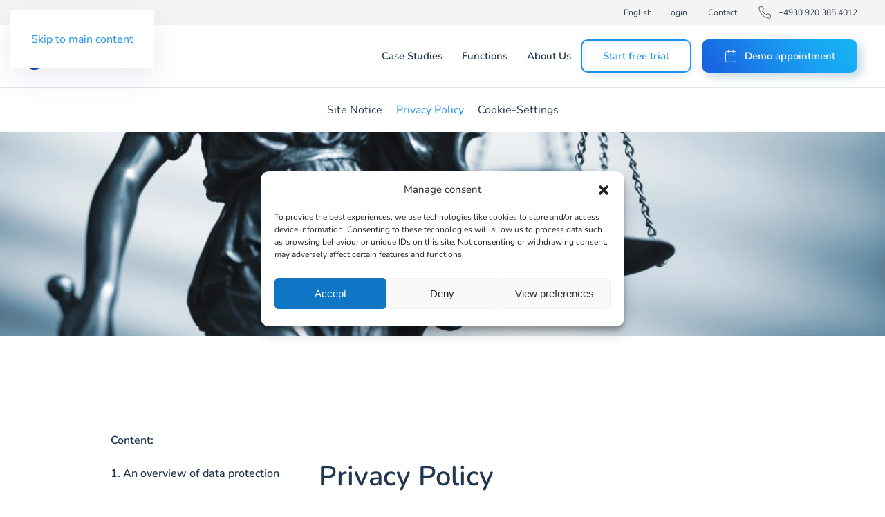

--- FILE ---
content_type: text/html; charset=UTF-8
request_url: https://rentware.com/en/privacy-policy/
body_size: 28035
content:
<!DOCTYPE html>
<html lang="en-GB" prefix="og: https://ogp.me/ns#">
    <head>
        <meta charset="UTF-8">
        <meta name="viewport" content="width=device-width, initial-scale=1">
        <link rel="icon" href="/favicon.png" sizes="any">
                <link rel="icon" href="/favicon.svg" type="image/svg+xml">
                <link rel="apple-touch-icon" href="/apple-touch-icon.png">
                	<style>img:is([sizes="auto" i], [sizes^="auto," i]) { contain-intrinsic-size: 3000px 1500px }</style>
	<link rel="alternate" href="https://rentware.com/datenschutz/" hreflang="de" />
<link rel="alternate" href="https://rentware.com/en/privacy-policy/" hreflang="en" />
<meta name="viewport" content="width=device-width, initial-scale=1, shrink-to-fit=no, maximum-scale=1">
<!-- Search Engine Optimization by Rank Math - https://rankmath.com/ -->
<title>Privacy Policy - Rentware | rental made simple</title>
<meta name="description" content=" "/>
<meta name="robots" content="follow, index, max-snippet:-1, max-video-preview:-1, max-image-preview:large"/>
<link rel="canonical" href="https://rentware.com/en/privacy-policy/" />
<meta property="og:locale" content="en_GB" />
<meta property="og:type" content="article" />
<meta property="og:title" content="Privacy Policy - Rentware | rental made simple" />
<meta property="og:description" content=" " />
<meta property="og:url" content="https://rentware.com/en/privacy-policy/" />
<meta property="og:site_name" content="Rentware | alles einfach online vermieten" />
<meta property="article:publisher" content="https://www.facebook.com/rentware.software/" />
<meta property="article:tag" content="legal" />
<meta property="og:updated_time" content="2023-08-24T11:04:52+02:00" />
<meta property="og:image" content="https://rentware.com/wp-content/uploads/2022/09/figure-of-justice-holding-scales-and-a-sword.jpg" />
<meta property="og:image:secure_url" content="https://rentware.com/wp-content/uploads/2022/09/figure-of-justice-holding-scales-and-a-sword.jpg" />
<meta property="og:image:alt" content="Privacy Policy" />
<meta name="twitter:card" content="summary_large_image" />
<meta name="twitter:title" content="Privacy Policy - Rentware | rental made simple" />
<meta name="twitter:description" content=" " />
<meta name="twitter:creator" content="@Paul" />
<meta name="twitter:image" content="https://rentware.com/wp-content/uploads/2022/09/figure-of-justice-holding-scales-and-a-sword.jpg" />
<meta name="twitter:label1" content="Time to read" />
<meta name="twitter:data1" content="Less than a minute" />
<!-- /Rank Math WordPress SEO plugin -->

<script type='application/javascript'  id='pys-version-script'>console.log('PixelYourSite Free version 9.5.1');</script>
<link rel="alternate" type="application/rss+xml" title="Rentware | rental made simple &raquo; Feed" href="https://rentware.com/en/feed/" />
<link rel="alternate" type="application/rss+xml" title="Rentware | rental made simple &raquo; Comments Feed" href="https://rentware.com/en/comments/feed/" />

<script>
window.dataLayer = window.dataLayer || [];
</script>

<script>(function(w,d,s,l,i){w[l]=w[l]||[];w[l].push({'gtm.start':
new Date().getTime(),event:'gtm.js'});var f=d.getElementsByTagName(s)[0],
j=d.createElement(s),dl=l!='dataLayer'?'&l='+l:'';j.async=true;j.src=
'https://www.googletagmanager.com/gtm.js?id='+i+dl;f.parentNode.insertBefore(j,f);
})(window,document,'script','dataLayer','GTM-KZ9PG4G');</script>

<link rel='stylesheet' id='wp-block-library-css' href='https://rentware.com/wp-includes/css/dist/block-library/style.min.css?ver=6.8.3' type='text/css' media='all' />
<style id='classic-theme-styles-inline-css' type='text/css'>
/*! This file is auto-generated */
.wp-block-button__link{color:#fff;background-color:#32373c;border-radius:9999px;box-shadow:none;text-decoration:none;padding:calc(.667em + 2px) calc(1.333em + 2px);font-size:1.125em}.wp-block-file__button{background:#32373c;color:#fff;text-decoration:none}
</style>
<style id='global-styles-inline-css' type='text/css'>
:root{--wp--preset--aspect-ratio--square: 1;--wp--preset--aspect-ratio--4-3: 4/3;--wp--preset--aspect-ratio--3-4: 3/4;--wp--preset--aspect-ratio--3-2: 3/2;--wp--preset--aspect-ratio--2-3: 2/3;--wp--preset--aspect-ratio--16-9: 16/9;--wp--preset--aspect-ratio--9-16: 9/16;--wp--preset--color--black: #000000;--wp--preset--color--cyan-bluish-gray: #abb8c3;--wp--preset--color--white: #ffffff;--wp--preset--color--pale-pink: #f78da7;--wp--preset--color--vivid-red: #cf2e2e;--wp--preset--color--luminous-vivid-orange: #ff6900;--wp--preset--color--luminous-vivid-amber: #fcb900;--wp--preset--color--light-green-cyan: #7bdcb5;--wp--preset--color--vivid-green-cyan: #00d084;--wp--preset--color--pale-cyan-blue: #8ed1fc;--wp--preset--color--vivid-cyan-blue: #0693e3;--wp--preset--color--vivid-purple: #9b51e0;--wp--preset--gradient--vivid-cyan-blue-to-vivid-purple: linear-gradient(135deg,rgba(6,147,227,1) 0%,rgb(155,81,224) 100%);--wp--preset--gradient--light-green-cyan-to-vivid-green-cyan: linear-gradient(135deg,rgb(122,220,180) 0%,rgb(0,208,130) 100%);--wp--preset--gradient--luminous-vivid-amber-to-luminous-vivid-orange: linear-gradient(135deg,rgba(252,185,0,1) 0%,rgba(255,105,0,1) 100%);--wp--preset--gradient--luminous-vivid-orange-to-vivid-red: linear-gradient(135deg,rgba(255,105,0,1) 0%,rgb(207,46,46) 100%);--wp--preset--gradient--very-light-gray-to-cyan-bluish-gray: linear-gradient(135deg,rgb(238,238,238) 0%,rgb(169,184,195) 100%);--wp--preset--gradient--cool-to-warm-spectrum: linear-gradient(135deg,rgb(74,234,220) 0%,rgb(151,120,209) 20%,rgb(207,42,186) 40%,rgb(238,44,130) 60%,rgb(251,105,98) 80%,rgb(254,248,76) 100%);--wp--preset--gradient--blush-light-purple: linear-gradient(135deg,rgb(255,206,236) 0%,rgb(152,150,240) 100%);--wp--preset--gradient--blush-bordeaux: linear-gradient(135deg,rgb(254,205,165) 0%,rgb(254,45,45) 50%,rgb(107,0,62) 100%);--wp--preset--gradient--luminous-dusk: linear-gradient(135deg,rgb(255,203,112) 0%,rgb(199,81,192) 50%,rgb(65,88,208) 100%);--wp--preset--gradient--pale-ocean: linear-gradient(135deg,rgb(255,245,203) 0%,rgb(182,227,212) 50%,rgb(51,167,181) 100%);--wp--preset--gradient--electric-grass: linear-gradient(135deg,rgb(202,248,128) 0%,rgb(113,206,126) 100%);--wp--preset--gradient--midnight: linear-gradient(135deg,rgb(2,3,129) 0%,rgb(40,116,252) 100%);--wp--preset--font-size--small: 13px;--wp--preset--font-size--medium: 20px;--wp--preset--font-size--large: 36px;--wp--preset--font-size--x-large: 42px;--wp--preset--spacing--20: 0.44rem;--wp--preset--spacing--30: 0.67rem;--wp--preset--spacing--40: 1rem;--wp--preset--spacing--50: 1.5rem;--wp--preset--spacing--60: 2.25rem;--wp--preset--spacing--70: 3.38rem;--wp--preset--spacing--80: 5.06rem;--wp--preset--shadow--natural: 6px 6px 9px rgba(0, 0, 0, 0.2);--wp--preset--shadow--deep: 12px 12px 50px rgba(0, 0, 0, 0.4);--wp--preset--shadow--sharp: 6px 6px 0px rgba(0, 0, 0, 0.2);--wp--preset--shadow--outlined: 6px 6px 0px -3px rgba(255, 255, 255, 1), 6px 6px rgba(0, 0, 0, 1);--wp--preset--shadow--crisp: 6px 6px 0px rgba(0, 0, 0, 1);}:where(.is-layout-flex){gap: 0.5em;}:where(.is-layout-grid){gap: 0.5em;}body .is-layout-flex{display: flex;}.is-layout-flex{flex-wrap: wrap;align-items: center;}.is-layout-flex > :is(*, div){margin: 0;}body .is-layout-grid{display: grid;}.is-layout-grid > :is(*, div){margin: 0;}:where(.wp-block-columns.is-layout-flex){gap: 2em;}:where(.wp-block-columns.is-layout-grid){gap: 2em;}:where(.wp-block-post-template.is-layout-flex){gap: 1.25em;}:where(.wp-block-post-template.is-layout-grid){gap: 1.25em;}.has-black-color{color: var(--wp--preset--color--black) !important;}.has-cyan-bluish-gray-color{color: var(--wp--preset--color--cyan-bluish-gray) !important;}.has-white-color{color: var(--wp--preset--color--white) !important;}.has-pale-pink-color{color: var(--wp--preset--color--pale-pink) !important;}.has-vivid-red-color{color: var(--wp--preset--color--vivid-red) !important;}.has-luminous-vivid-orange-color{color: var(--wp--preset--color--luminous-vivid-orange) !important;}.has-luminous-vivid-amber-color{color: var(--wp--preset--color--luminous-vivid-amber) !important;}.has-light-green-cyan-color{color: var(--wp--preset--color--light-green-cyan) !important;}.has-vivid-green-cyan-color{color: var(--wp--preset--color--vivid-green-cyan) !important;}.has-pale-cyan-blue-color{color: var(--wp--preset--color--pale-cyan-blue) !important;}.has-vivid-cyan-blue-color{color: var(--wp--preset--color--vivid-cyan-blue) !important;}.has-vivid-purple-color{color: var(--wp--preset--color--vivid-purple) !important;}.has-black-background-color{background-color: var(--wp--preset--color--black) !important;}.has-cyan-bluish-gray-background-color{background-color: var(--wp--preset--color--cyan-bluish-gray) !important;}.has-white-background-color{background-color: var(--wp--preset--color--white) !important;}.has-pale-pink-background-color{background-color: var(--wp--preset--color--pale-pink) !important;}.has-vivid-red-background-color{background-color: var(--wp--preset--color--vivid-red) !important;}.has-luminous-vivid-orange-background-color{background-color: var(--wp--preset--color--luminous-vivid-orange) !important;}.has-luminous-vivid-amber-background-color{background-color: var(--wp--preset--color--luminous-vivid-amber) !important;}.has-light-green-cyan-background-color{background-color: var(--wp--preset--color--light-green-cyan) !important;}.has-vivid-green-cyan-background-color{background-color: var(--wp--preset--color--vivid-green-cyan) !important;}.has-pale-cyan-blue-background-color{background-color: var(--wp--preset--color--pale-cyan-blue) !important;}.has-vivid-cyan-blue-background-color{background-color: var(--wp--preset--color--vivid-cyan-blue) !important;}.has-vivid-purple-background-color{background-color: var(--wp--preset--color--vivid-purple) !important;}.has-black-border-color{border-color: var(--wp--preset--color--black) !important;}.has-cyan-bluish-gray-border-color{border-color: var(--wp--preset--color--cyan-bluish-gray) !important;}.has-white-border-color{border-color: var(--wp--preset--color--white) !important;}.has-pale-pink-border-color{border-color: var(--wp--preset--color--pale-pink) !important;}.has-vivid-red-border-color{border-color: var(--wp--preset--color--vivid-red) !important;}.has-luminous-vivid-orange-border-color{border-color: var(--wp--preset--color--luminous-vivid-orange) !important;}.has-luminous-vivid-amber-border-color{border-color: var(--wp--preset--color--luminous-vivid-amber) !important;}.has-light-green-cyan-border-color{border-color: var(--wp--preset--color--light-green-cyan) !important;}.has-vivid-green-cyan-border-color{border-color: var(--wp--preset--color--vivid-green-cyan) !important;}.has-pale-cyan-blue-border-color{border-color: var(--wp--preset--color--pale-cyan-blue) !important;}.has-vivid-cyan-blue-border-color{border-color: var(--wp--preset--color--vivid-cyan-blue) !important;}.has-vivid-purple-border-color{border-color: var(--wp--preset--color--vivid-purple) !important;}.has-vivid-cyan-blue-to-vivid-purple-gradient-background{background: var(--wp--preset--gradient--vivid-cyan-blue-to-vivid-purple) !important;}.has-light-green-cyan-to-vivid-green-cyan-gradient-background{background: var(--wp--preset--gradient--light-green-cyan-to-vivid-green-cyan) !important;}.has-luminous-vivid-amber-to-luminous-vivid-orange-gradient-background{background: var(--wp--preset--gradient--luminous-vivid-amber-to-luminous-vivid-orange) !important;}.has-luminous-vivid-orange-to-vivid-red-gradient-background{background: var(--wp--preset--gradient--luminous-vivid-orange-to-vivid-red) !important;}.has-very-light-gray-to-cyan-bluish-gray-gradient-background{background: var(--wp--preset--gradient--very-light-gray-to-cyan-bluish-gray) !important;}.has-cool-to-warm-spectrum-gradient-background{background: var(--wp--preset--gradient--cool-to-warm-spectrum) !important;}.has-blush-light-purple-gradient-background{background: var(--wp--preset--gradient--blush-light-purple) !important;}.has-blush-bordeaux-gradient-background{background: var(--wp--preset--gradient--blush-bordeaux) !important;}.has-luminous-dusk-gradient-background{background: var(--wp--preset--gradient--luminous-dusk) !important;}.has-pale-ocean-gradient-background{background: var(--wp--preset--gradient--pale-ocean) !important;}.has-electric-grass-gradient-background{background: var(--wp--preset--gradient--electric-grass) !important;}.has-midnight-gradient-background{background: var(--wp--preset--gradient--midnight) !important;}.has-small-font-size{font-size: var(--wp--preset--font-size--small) !important;}.has-medium-font-size{font-size: var(--wp--preset--font-size--medium) !important;}.has-large-font-size{font-size: var(--wp--preset--font-size--large) !important;}.has-x-large-font-size{font-size: var(--wp--preset--font-size--x-large) !important;}
:where(.wp-block-post-template.is-layout-flex){gap: 1.25em;}:where(.wp-block-post-template.is-layout-grid){gap: 1.25em;}
:where(.wp-block-columns.is-layout-flex){gap: 2em;}:where(.wp-block-columns.is-layout-grid){gap: 2em;}
:root :where(.wp-block-pullquote){font-size: 1.5em;line-height: 1.6;}
</style>
<link rel='stylesheet' id='cmplz-general-css' href='https://rentware.com/wp-content/plugins/complianz-gdpr/assets/css/cookieblocker.min.css?ver=6.5.6' type='text/css' media='all' />
<link href="https://rentware.com/wp-content/themes/yootheme/css/theme.1.css?ver=1748026210" rel="stylesheet">
<script type="text/javascript" src="https://rentware.com/wp-includes/js/jquery/jquery.min.js?ver=3.7.1" id="jquery-core-js"></script>
<script type="text/javascript" src="https://rentware.com/wp-includes/js/jquery/jquery-migrate.min.js?ver=3.4.1" id="jquery-migrate-js"></script>
<script data-service="facebook" data-category="marketing" type="text/plain" data-cmplz-src="https://rentware.com/wp-content/plugins/pixelyoursite/dist/scripts/jquery.bind-first-0.2.3.min.js?ver=6.8.3" id="jquery-bind-first-js"></script>
<script data-service="facebook" data-category="marketing" type="text/plain" data-cmplz-src="https://rentware.com/wp-content/plugins/pixelyoursite/dist/scripts/js.cookie-2.1.3.min.js?ver=2.1.3" id="js-cookie-pys-js"></script>
<script type="text/javascript" id="pys-js-extra">
/* <![CDATA[ */
var pysOptions = {"staticEvents":{"facebook":{"init_event":[{"delay":0,"type":"static","name":"PageView","pixelIds":["694861935515253"],"eventID":"1de2e52b-2b76-4ae1-84f0-f50c0b3b6ed7","params":{"page_title":"Privacy Policy","post_type":"page","post_id":2327,"plugin":"PixelYourSite","user_role":"guest","event_url":"rentware.com\/en\/privacy-policy\/"},"e_id":"init_event","ids":[],"hasTimeWindow":false,"timeWindow":0,"woo_order":"","edd_order":""}]}},"dynamicEvents":{"automatic_event_form":{"facebook":{"delay":0,"type":"dyn","name":"Form","pixelIds":["694861935515253"],"eventID":"d0931780-5286-444e-bad3-5ec1ede50ae0","params":{"page_title":"Privacy Policy","post_type":"page","post_id":2327,"plugin":"PixelYourSite","user_role":"guest","event_url":"rentware.com\/en\/privacy-policy\/"},"e_id":"automatic_event_form","ids":[],"hasTimeWindow":false,"timeWindow":0,"woo_order":"","edd_order":""}},"automatic_event_download":{"facebook":{"delay":0,"type":"dyn","name":"Download","extensions":["","doc","exe","js","pdf","ppt","tgz","zip","xls"],"pixelIds":["694861935515253"],"eventID":"ef7d67fb-2ea4-413b-a0a9-a3dda7049f9f","params":{"page_title":"Privacy Policy","post_type":"page","post_id":2327,"plugin":"PixelYourSite","user_role":"guest","event_url":"rentware.com\/en\/privacy-policy\/"},"e_id":"automatic_event_download","ids":[],"hasTimeWindow":false,"timeWindow":0,"woo_order":"","edd_order":""}},"automatic_event_comment":{"facebook":{"delay":0,"type":"dyn","name":"Comment","pixelIds":["694861935515253"],"eventID":"d254d36c-6a9f-4c52-bc03-7f625b0be68f","params":{"page_title":"Privacy Policy","post_type":"page","post_id":2327,"plugin":"PixelYourSite","user_role":"guest","event_url":"rentware.com\/en\/privacy-policy\/"},"e_id":"automatic_event_comment","ids":[],"hasTimeWindow":false,"timeWindow":0,"woo_order":"","edd_order":""}},"automatic_event_scroll":{"facebook":{"delay":0,"type":"dyn","name":"PageScroll","scroll_percent":30,"pixelIds":["694861935515253"],"eventID":"c0533a7f-21de-421d-9cf2-cd5b786bbf18","params":{"page_title":"Privacy Policy","post_type":"page","post_id":2327,"plugin":"PixelYourSite","user_role":"guest","event_url":"rentware.com\/en\/privacy-policy\/"},"e_id":"automatic_event_scroll","ids":[],"hasTimeWindow":false,"timeWindow":0,"woo_order":"","edd_order":""}},"automatic_event_time_on_page":{"facebook":{"delay":0,"type":"dyn","name":"TimeOnPage","time_on_page":30,"pixelIds":["694861935515253"],"eventID":"07fa4667-3fde-4cf5-96bc-3e34a817143e","params":{"page_title":"Privacy Policy","post_type":"page","post_id":2327,"plugin":"PixelYourSite","user_role":"guest","event_url":"rentware.com\/en\/privacy-policy\/"},"e_id":"automatic_event_time_on_page","ids":[],"hasTimeWindow":false,"timeWindow":0,"woo_order":"","edd_order":""}}},"triggerEvents":[],"triggerEventTypes":[],"facebook":{"pixelIds":["694861935515253"],"advancedMatching":[],"advancedMatchingEnabled":true,"removeMetadata":false,"contentParams":{"post_type":"page","post_id":2327,"content_name":"Privacy Policy"},"commentEventEnabled":true,"wooVariableAsSimple":false,"downloadEnabled":true,"formEventEnabled":true,"serverApiEnabled":true,"wooCRSendFromServer":false,"send_external_id":null},"debug":"","siteUrl":"https:\/\/rentware.com","ajaxUrl":"https:\/\/rentware.com\/wp-admin\/admin-ajax.php","ajax_event":"f018f0acb7","enable_remove_download_url_param":"1","cookie_duration":"7","last_visit_duration":"60","enable_success_send_form":"","ajaxForServerEvent":"1","send_external_id":"1","external_id_expire":"180","google_consent_mode":"1","gdpr":{"ajax_enabled":false,"all_disabled_by_api":false,"facebook_disabled_by_api":false,"analytics_disabled_by_api":false,"google_ads_disabled_by_api":false,"pinterest_disabled_by_api":false,"bing_disabled_by_api":false,"externalID_disabled_by_api":false,"facebook_prior_consent_enabled":true,"analytics_prior_consent_enabled":true,"google_ads_prior_consent_enabled":null,"pinterest_prior_consent_enabled":true,"bing_prior_consent_enabled":true,"cookiebot_integration_enabled":false,"cookiebot_facebook_consent_category":"marketing","cookiebot_analytics_consent_category":"statistics","cookiebot_tiktok_consent_category":"marketing","cookiebot_google_ads_consent_category":null,"cookiebot_pinterest_consent_category":"marketing","cookiebot_bing_consent_category":"marketing","consent_magic_integration_enabled":false,"real_cookie_banner_integration_enabled":false,"cookie_notice_integration_enabled":false,"cookie_law_info_integration_enabled":false,"analytics_storage":{"enabled":true,"value":"granted","filter":false},"ad_storage":{"enabled":true,"value":"granted","filter":false},"ad_user_data":{"enabled":true,"value":"granted","filter":false},"ad_personalization":{"enabled":true,"value":"granted","filter":false}},"cookie":{"disabled_all_cookie":false,"disabled_start_session_cookie":false,"disabled_advanced_form_data_cookie":false,"disabled_landing_page_cookie":false,"disabled_first_visit_cookie":false,"disabled_trafficsource_cookie":false,"disabled_utmTerms_cookie":false,"disabled_utmId_cookie":false},"tracking_analytics":{"TrafficSource":"direct","TrafficLanding":"https:\/\/rentware.com\/en\/privacy-policy\/","TrafficUtms":[],"TrafficUtmsId":[]},"woo":{"enabled":false},"edd":{"enabled":false}};
/* ]]> */
</script>
<script data-service="facebook" data-category="marketing" type="text/plain" data-cmplz-src="https://rentware.com/wp-content/plugins/pixelyoursite/dist/scripts/public.js?ver=9.5.1" id="pys-js"></script>
<link rel="https://api.w.org/" href="https://rentware.com/wp-json/" /><link rel="alternate" title="JSON" type="application/json" href="https://rentware.com/wp-json/wp/v2/pages/2327" /><link rel="EditURI" type="application/rsd+xml" title="RSD" href="https://rentware.com/xmlrpc.php?rsd" />
<meta name="generator" content="WordPress 6.8.3" />
<link rel='shortlink' href='https://rentware.com/?p=2327' />
<link rel="alternate" title="oEmbed (JSON)" type="application/json+oembed" href="https://rentware.com/wp-json/oembed/1.0/embed?url=https%3A%2F%2Frentware.com%2Fen%2Fprivacy-policy%2F" />
<link rel="alternate" title="oEmbed (XML)" type="text/xml+oembed" href="https://rentware.com/wp-json/oembed/1.0/embed?url=https%3A%2F%2Frentware.com%2Fen%2Fprivacy-policy%2F&#038;format=xml" />
<style>.cmplz-hidden{display:none!important;}</style><script src="https://w-cdn.rentware.io/dist/rentware-widgets.esm.js?ver=4.4.20" type="module"></script>
<script>window.RENTWARE_BASE_API_URL="https://vermietung.rentware.io";window.RENTWARE_LANGUAGE="de-DE";</script>
<script src="https://rentware.com/wp-content/themes/yootheme/vendor/assets/uikit/dist/js/uikit.min.js?ver=4.4.20"></script>
<script src="https://rentware.com/wp-content/themes/yootheme/vendor/assets/uikit/dist/js/uikit-icons-devstack.min.js?ver=4.4.20"></script>
<script src="https://rentware.com/wp-content/themes/yootheme/js/theme.js?ver=4.4.20"></script>
<script>window.yootheme ||= {}; var $theme = yootheme.theme = {"i18n":{"close":{"label":"Close"},"totop":{"label":"Back to top"},"marker":{"label":"Open"},"navbarToggleIcon":{"label":"Open menu"},"paginationPrevious":{"label":"Previous page"},"paginationNext":{"label":"Next page"},"searchIcon":{"toggle":"Open Search","submit":"Submit Search"},"slider":{"next":"Next slide","previous":"Previous slide","slideX":"Slide %s","slideLabel":"%s of %s"},"slideshow":{"next":"Next slide","previous":"Previous slide","slideX":"Slide %s","slideLabel":"%s of %s"},"lightboxPanel":{"next":"Next slide","previous":"Previous slide","slideLabel":"%s of %s","close":"Close"}}};</script>
<script>window.addEventListener('DOMContentLoaded', function() {
	UIkit.util.ready(() => {
      const iconsToAnimateContainer = document.querySelectorAll(
        ".animated-icons .el-link, .animated-icons .el-item.uk-card, .animated-icons-container"
      );

      iconsToAnimateContainer.forEach((iconContainer) => {
        iconContainer.addEventListener("mouseenter", (e) => {
          let icon = iconContainer.querySelector(".el-image");
          icon.src = replaceExtensionWithSvg(icon.src, "gif");
        });
        iconContainer.addEventListener("mouseleave", (e) => {
          let icon = iconContainer.querySelector(".el-image");
          icon.src = replaceExtensionWithSvg(icon.src, "svg");
        });
      });

      function replaceExtensionWithSvg(filename, ending) {
        return filename.replace(/\.[^\/.]+$/, "." + ending);
      }
    });
});</script>		<style type="text/css" id="wp-custom-css">
			@font-face {
	font-family: 'Nunito';
	font-display: swap;
}

body #cmplz-manage-consent .cmplz-manage-consent {
	box-shadow: rgba(0, 0, 0, 0.3) 0px 10px 40px, rgba(0, 0, 0, 0.3) 0px 6px 6px;
	background-color: #fff;
	right:120px;
}

body .cmplz-cookiebanner.cmplz-show:hover {
	box-shadow: rgba(0, 0, 0, 0.3) 0px 10px 40px, rgba(0, 0, 0, 0.3) 0px 6px 6px !important;
}

@media (max-width: 768px) {
#cmplz-manage-consent .cmplz-manage-consent {
  right: auto !important;
	left: 60px !important;
	}
}		</style>
		    </head>
    <body data-cmplz=1 class="privacy-policy wp-singular page-template-default page page-id-2327 wp-theme-yootheme wp-child-theme-rentware ">

        
        <div class="uk-hidden-visually uk-notification uk-notification-top-left uk-width-auto">
            <div class="uk-notification-message">
                <a href="#tm-main">Skip to main content</a>
            </div>
        </div>

        
        
        <div class="tm-page">

                        


<header class="tm-header-mobile uk-hidden@m">


        <div uk-sticky show-on-up animation="uk-animation-slide-top" cls-active="uk-navbar-sticky" sel-target=".uk-navbar-container">
    
        <div class="uk-navbar-container">

            <div class="uk-container uk-container-expand">
                <nav class="uk-navbar" uk-navbar="{&quot;align&quot;:&quot;center&quot;,&quot;container&quot;:&quot;.tm-header-mobile &gt; [uk-sticky]&quot;,&quot;boundary&quot;:&quot;.tm-header-mobile .uk-navbar-container&quot;,&quot;target-x&quot;:&quot;.tm-header-mobile .uk-navbar&quot;}">

                                        <div class="uk-navbar-left">

                                                    <a href="https://rentware.com/en/" aria-label="Back to home" class="uk-logo uk-navbar-item">
    <img alt="Rentware" loading="eager" width="120" height="26" src="/wp-content/uploads/2022/04/rentware-software-logo.svg"></a>                        
                        
                    </div>
                    
                    
                                        <div class="uk-navbar-right">

                                                    
<div class="uk-navbar-item widget widget_builderwidget" id="builderwidget-36">

    
    <style class="uk-margin-remove-adjacent">#builderwidget-36\#0{margin-right: 3%;}#builderwidget-36\#0 .uk-button{padding: 0 15px;padding: 0 3vw;}#builderwidget-36\#1{margin-right: 3%;}#builderwidget-36\#1 .uk-button{padding: 0 15px;padding: 0 3vw;}#builderwidget-36\#2{margin-right: 3%;}#builderwidget-36\#2 .uk-button{padding: 0 15px;padding: 0 3vw;}</style><div class="uk-grid tm-grid-expand uk-grid-collapse uk-child-width-1-1">
<div class="uk-width-1-1">
    
        
            
            
            
                
                    
<div id="builderwidget-36#2" class="uk-margin">
    
    
        
        
<a class="el-content uk-button uk-button-primary uk-flex-inline uk-flex-center uk-flex-middle" href="/en/contact/">
        <span class="uk-margin-small-right" uk-icon="feather--calendar"></span>    
        Demo    
    
</a>

        
    
    
</div>

                
            
        
    
</div></div>
</div>
                        
                        <a uk-toggle href="#tm-dialog-mobile" class="uk-navbar-toggle">

                <span class="uk-margin-small-right uk-text-middle">Menu</span>
        
        <div uk-navbar-toggle-icon></div>

        
    </a>
                    </div>
                    
                </nav>
            </div>

        </div>

        </div>
    



    
        <div id="tm-dialog-mobile" class="uk-modal-full" uk-modal>
        <div class="uk-modal-dialog uk-flex">

                        <button class="uk-modal-close-full uk-close-large" type="button" uk-close uk-toggle="cls: uk-modal-close-full uk-close-large uk-modal-close-default; mode: media; media: @s"></button>
            
            <div class="uk-modal-body uk-padding-large uk-margin-auto uk-flex uk-flex-column uk-box-sizing-content uk-width-xlarge" uk-height-viewport uk-toggle="{&quot;cls&quot;:&quot;uk-padding-large&quot;,&quot;mode&quot;:&quot;media&quot;,&quot;media&quot;:&quot;@s&quot;}">

                                <div class="uk-margin-auto-vertical">
                    
<div class="uk-grid uk-child-width-1-1" uk-grid>    <div>
<div class="uk-panel widget widget_nav_menu" id="nav_menu-6">

    
    
<ul class="uk-nav uk-nav-default" uk-scrollspy-nav="closest: li; scroll: true;">
    
	<li class="menu-item menu-item-type-post_type menu-item-object-page"><a href="https://rentware.com/en/case-studies/">Case Studies</a></li>
	<li class="menu-item menu-item-type-post_type menu-item-object-page"><a href="https://rentware.com/en/functions/">Functions</a></li>
	<li class="menu-item menu-item-type-post_type menu-item-object-page"><a href="https://rentware.com/en/pricing/">Pricing</a></li>
	<li class="menu-item menu-item-type-custom menu-item-object-custom uk-nav-header"><hr></li>
	<li class="menu-item menu-item-type-post_type menu-item-object-page"><a href="https://rentware.com/en/contact/">Contact</a></li>
	<li class="menu-item menu-item-type-custom menu-item-object-custom uk-nav-header"><hr></li>
	<li class="menu-item menu-item-type-custom menu-item-object-custom"><a href="https://app.rentware.io/auth/login?lang=en&amp;utm_medium=button&amp;utm_content=mobile-dialog">Login</a></li>
	<li class="lang-item lang-item-28 lang-item-de lang-item-first menu-item menu-item-type-custom menu-item-object-custom"><a href="https://rentware.com/datenschutz/">Deutsch</a></li>
	<li class="lang-item lang-item-478 lang-item-es no-translation menu-item menu-item-type-custom menu-item-object-custom"><a href="https://rentware.com/es/">Español</a></li>
	<li class="lang-item lang-item-489 lang-item-pl no-translation menu-item menu-item-type-custom menu-item-object-custom"><a href="https://rentware.com/pl/">Polski</a></li>
	<li class="lang-item lang-item-409 lang-item-fr no-translation menu-item menu-item-type-custom menu-item-object-custom"><a href="https://rentware.com/fr/">Français</a></li></ul>

</div>
</div>    <div>
<div class="uk-panel">

    
    <ul class="uk-flex-inline uk-flex-middle uk-flex-nowrap uk-grid-small" uk-grid>                    <li><a href="https://facebook.com/rentware.software/" class="uk-preserve-width uk-icon-link" rel="noreferrer" target="_blank"><span uk-icon="icon: facebook;"></span></a></li>
                    <li><a href="https://instagram.com/rentware.software" class="uk-preserve-width uk-icon-link" rel="noreferrer" target="_blank"><span uk-icon="icon: instagram;"></span></a></li>
                    <li><a href="https://www.youtube.com/@rentware-rental-software/" class="uk-preserve-width uk-icon-link" rel="noreferrer" target="_blank"><span uk-icon="icon: youtube;"></span></a></li>
            </ul>
</div>
</div></div>                </div>
                
                
            </div>

        </div>
    </div>
    
    

</header>


<div class="tm-toolbar tm-toolbar-default uk-visible@m">
    <div class="uk-container uk-flex uk-flex-middle">

        
                <div class="uk-margin-auto-left">
            <div class="uk-grid-medium uk-child-width-auto uk-flex-middle" uk-grid="margin: uk-margin-small-top">
                <div>
<div class="uk-panel widget widget_nav_menu" id="nav_menu-4">

    
    
<ul class="uk-subnav" uk-dropnav="{&quot;boundary&quot;:&quot;false&quot;,&quot;container&quot;:&quot;body&quot;}" uk-scrollspy-nav="closest: li; scroll: true; target: &gt; * &gt; a[href];">
    
	<li class="pll-parent-menu-item menu-item menu-item-type-custom menu-item-object-custom current-menu-parent menu-item-has-children uk-active uk-parent"><a href="#pll_switcher">English</a>
	<div class="uk-dropdown"><div class="uk-drop-grid uk-child-width-1-1" uk-grid><div><ul class="uk-nav uk-dropdown-nav">

		<li class="lang-item lang-item-28 lang-item-de lang-item-first menu-item menu-item-type-custom menu-item-object-custom"><a href="https://rentware.com/datenschutz/">Deutsch</a></li>
		<li class="lang-item lang-item-31 lang-item-en current-lang menu-item menu-item-type-custom menu-item-object-custom"><a href="https://rentware.com/en/privacy-policy/">English</a></li></ul></div></div></div></li>
	<li class="menu-item menu-item-type-custom menu-item-object-custom"><a href="https://app.rentware.io/auth/login?lang=en&amp;utm_medium=button&amp;utm_content=header-toolbar">Login</a></li></ul>

</div>
</div><div>
<div class="uk-panel widget widget_builderwidget" id="builderwidget-28">

    
    <div class="uk-grid tm-grid-expand uk-grid-collapse uk-child-width-1-1">
<div class="uk-width-1-1">
    
        
            
            
            
                
                    
<div class="uk-margin">
        <div class="uk-flex-middle uk-grid-column-medium uk-grid-row-collapse uk-child-width-auto" uk-grid>    
    
                <div class="el-item">
        
        
<a class="el-content uk-link-text" href="/en/contact/">
    
        Contact    
    
</a>

                </div>
        
    
                <div class="el-item">
        
        
<a class="el-content uk-link-text uk-flex-inline uk-flex-center uk-flex-middle" href="tel:+49309203854012">
        <span class="uk-margin-small-right" uk-icon="feather--phone"></span>    
        +4930 920 385 4012    
    
</a>

                </div>
        
    
        </div>    
</div>

                
            
        
    
</div></div>
</div>
</div>            </div>
        </div>
        
    </div>
</div>

<header class="tm-header uk-visible@m">



        <div uk-sticky media="@m" show-on-up animation="uk-animation-slide-top" cls-active="uk-navbar-sticky" sel-target=".uk-navbar-container">
    
        <div class="uk-navbar-container">

            <div class="uk-container">
                <nav class="uk-navbar" uk-navbar="{&quot;align&quot;:&quot;center&quot;,&quot;container&quot;:&quot;.tm-header &gt; [uk-sticky]&quot;,&quot;boundary&quot;:&quot;.tm-header .uk-navbar-container&quot;,&quot;target-x&quot;:&quot;.tm-header .uk-navbar&quot;}">

                                        <div class="uk-navbar-left">

                                                    <a href="https://rentware.com/en/" aria-label="Back to home" class="uk-logo uk-navbar-item">
    <img alt="Rentware" loading="eager" width="179" height="39" src="/wp-content/uploads/2022/04/rentware-software-logo.svg"><img class="uk-logo-inverse" alt="Rentware" loading="eager" width="179" height="39" src="/wp-content/uploads/2022/04/rentware-software-logo-white.svg"></a>                        
                        
                        
                    </div>
                    
                    
                                        <div class="uk-navbar-right">

                                                    
<ul class="uk-navbar-nav">
    
	<li class="menu-item menu-item-type-post_type menu-item-object-page"><a href="https://rentware.com/en/case-studies/">Case Studies</a></li>
	<li class="menu-item menu-item-type-post_type menu-item-object-page"><a href="https://rentware.com/en/functions/">Functions</a></li>
	<li class="menu-item menu-item-type-post_type menu-item-object-page"><a href="https://rentware.com/en/about-rentware/">About Us</a></li></ul>
                        
                                                    
<div class="uk-navbar-item widget widget_builderwidget" id="builderwidget-34">

    
    <div class="uk-grid tm-grid-expand uk-child-width-1-1 uk-grid-margin">
<div class="uk-width-1-1">
    
        
            
            
            
                
                    
<div class="uk-margin">
        <div class="uk-flex-middle uk-grid-small uk-child-width-auto" uk-grid>    
    
                <div class="el-item">
        
        
<a class="el-content uk-button uk-button-secondary" href="/en/free-trial/">
    
        Start free trial    
    
</a>

                </div>
        
    
                <div class="el-item">
        
        
<a class="el-content uk-button uk-button-primary uk-flex-inline uk-flex-center uk-flex-middle" href="/en/contact/">
        <span class="uk-margin-small-right" uk-icon="feather--calendar"></span>    
        Demo appointment    
    
</a>

                </div>
        
    
        </div>    
</div>

                
            
        
    
</div></div>
</div>
                        
                    </div>
                    
                </nav>
            </div>

        </div>

        </div>
    







</header>

            
            
            <main id="tm-main" >

                <!-- Builder #page -->
<div class="uk-section-default uk-section uk-section-xsmall">
    
        
        
        
            
                                <div class="uk-container">                
                    <div class="uk-grid tm-grid-expand uk-child-width-1-1 uk-grid-margin">
<div class="uk-width-1-1">
    
        
            
            
            
                
                    
<div class="uk-text-center">
    <ul class="uk-margin-remove-bottom uk-subnav uk-flex-center" uk-margin>        <li class="el-item ">
    <a class="el-link" href="https://rentware.com/en/site-notice/">Site Notice</a></li>
        <li class="el-item uk-active">
    <a class="el-link" href="https://rentware.com/en/privacy-policy/">Privacy Policy</a></li>
        <li class="el-item ">
    <a class="el-link" href="javascript:UC_UI.showSecondLayer();">Cookie-Settings</a></li>
        </ul>
</div>
                
            
        
    
</div></div>
                                </div>                
            
        
    
</div>
<div class="uk-section-default uk-section uk-padding-remove-top">
    
        
        
        
            
                
                    <div class="uk-grid tm-grid-expand uk-child-width-1-1 uk-grid-margin">
<div class="uk-width-1-1@m">
    
        
            
            
            
                
                    
<div>
        <picture>
<source type="image/webp" srcset="/wp-content/themes/yootheme/cache/3b/figure-of-justice-holding-scales-and-a-sword-3bcd2c1e.webp 768w, /wp-content/themes/yootheme/cache/0e/figure-of-justice-holding-scales-and-a-sword-0e8e3e67.webp 1024w, /wp-content/themes/yootheme/cache/37/figure-of-justice-holding-scales-and-a-sword-37141017.webp 1366w, /wp-content/themes/yootheme/cache/3e/figure-of-justice-holding-scales-and-a-sword-3ecae9a9.webp 1600w, /wp-content/themes/yootheme/cache/b1/figure-of-justice-holding-scales-and-a-sword-b1a90c06.webp 1920w, /wp-content/themes/yootheme/cache/38/figure-of-justice-holding-scales-and-a-sword-386f1706.webp 2560w" sizes="(min-width: 2560px) 2560px">
<img decoding="async" src="/wp-content/themes/yootheme/cache/d1/figure-of-justice-holding-scales-and-a-sword-d15b99ee.jpeg" width="2560" height="590" class="el-image" loading="lazy" alt="figure of justice holding scales and a sword d15b99ee">
</picture>    
    
</div>
                
            
        
    
</div></div>
                
            
        
    
</div>
<div class="uk-section-default uk-section">
    
        
        
        
            
                                <div class="uk-container uk-container-small">                
                    <div class="uk-grid tm-grid-expand uk-grid-margin" uk-grid>
<div class="uk-width-medium@m">
        <div class="uk-position-z-index uk-panel" uk-sticky="offset: 40; end: !.tm-grid-expand; media: @m;">    
        
            
            
            
                
                    <div><nav id="ToC" role="navigation">
    <h3 class="uk-h6">Content:</h3>
</nav>

<script>
    document.onreadystatechange = () => {
  if (document.readyState === "complete") {
	toc = document.getElementById("ToC");
    // Create a list for the ToC entries
    tocList = document.createElement("ul");
      tocList.setAttribute("class","uk-list uk-nav uk-nav-default")
    // Get the h3 tags - ToC entries
    headers = document.querySelectorAll("#legal-text h2");
   
    // For each h2
    for (i = 0; i < headers.length; i++){
      // Create an id
      name = "h"+i;
      headers[i].id=name;
      // a list item for the entry
      tocListItem = document.createElement("li");
      // a link for the h2
      tocEntry = document.createElement("a");
      tocEntry.setAttribute("href","#"+name);
      tocEntry.setAttribute("uk-scroll", "");
      tocEntry.innerText=headers[i].innerText;
     
      tocListItem.appendChild(tocEntry);
      tocList.appendChild(tocListItem);
    }
    toc.appendChild(tocList);
      tocList.setAttribute("uk-scrollspy-nav","closest: li; scroll: true; offset: 30")
  }
    }
</script></div>
<div id="to-top" class="uk-margin uk-text-center uk-visible@m"><a href="#" uk-totop uk-scroll></a></div>
                
            
        
        </div>    
</div>
<div class="uk-width-expand@m">
    
        
            
            
            
                
                    
<div id="to-top-title" class="uk-margin uk-text-right uk-hidden@m" uk-sticky="end: true">    <div class="uk-child-width-expand uk-grid-small uk-flex-inline uk-flex-middle" uk-grid>        <div>
            <a href="#" uk-totop uk-scroll></a>        </div>
        <div class="uk-flex-first uk-width-auto"><div class="el-title uk-text-meta">To Top</div></div>    </div></div><div class="uk-panel uk-margin" id="legal-text"><p><span><div style="word-wrap: break-word;"><h1>Privacy Policy</h1>
<h2>1. An overview of data protection</h2>
<h3>General information</h3> <p>The following information will provide you with an easy to navigate overview of what will happen with your personal data when you visit this website. The term &ldquo;personal data&rdquo; comprises all data that can be used to personally identify you. For detailed information about the subject matter of data protection, please consult our Data Protection Declaration, which we have included beneath this copy.</p>
<h3>Data recording on this website</h3> <h4>Who is the responsible party for the recording of data on this website (i.e., the &ldquo;controller&rdquo;)?</h4> <p>The data on this website is processed by the operator of the website, whose contact information is available under section &ldquo;Information about the responsible party (referred to as the &ldquo;controller&rdquo; in the GDPR)&rdquo; in this Privacy Policy.</p> <h4>How do we record your data?</h4> <p>We collect your data as a result of your sharing of your data with us. This may, for instance be information you enter into our contact form.</p> <p>Other data shall be recorded by our IT systems automatically or after you consent to its recording during your website visit. This data comprises primarily technical information (e.g., web browser, operating system, or time the site was accessed). This information is recorded automatically when you access this website.</p> <h4>What are the purposes we use your data for?</h4> <p>A portion of the information is generated to guarantee the error free provision of the website. Other data may be used to analyze your user patterns.</p> <h4>What rights do you have as far as your information is concerned?</h4> <p>You have the right to receive information about the source, recipients, and purposes of your archived personal data at any time without having to pay a fee for such disclosures. You also have the right to demand that your data are rectified or eradicated. If you have consented to data processing, you have the option to revoke this consent at any time, which shall affect all future data processing. Moreover, you have the right to demand that the processing of your data be restricted under certain circumstances. Furthermore, you have the right to log a complaint with the competent supervising agency.</p> <p>Please do not hesitate to contact us at any time if you have questions about this or any other data protection related issues.</p>
<h3>Analysis tools and tools provided by third parties</h3> <p>There is a possibility that your browsing patterns will be statistically analyzed when your visit this website. Such analyses are performed primarily with what we refer to as analysis programs.</p> <p>For detailed information about these analysis programs please consult our Data Protection Declaration below.</p>
<h2>2. Hosting</h2>
<p>We are hosting the content of our website at the following provider:</p>
<h3>External Hosting</h3> <p>This website is hosted externally. Personal data collected on this website are stored on the servers of the host. These may include, but are not limited to, IP addresses, contact requests, metadata and communications, contract information, contact information, names, web page access, and other data generated through a web site.</p> <p>The external hosting serves the purpose of fulfilling the contract with our potential and existing customers (Art. 6(1)(b) GDPR) and in the interest of secure, fast, and efficient provision of our online services by a professional provider (Art. 6(1)(f) GDPR). If appropriate consent has been obtained, the processing is carried out exclusively on the basis of Art. 6 (1)(a) GDPR and &sect; 25 (1) TTDSG, insofar the consent includes the storage of cookies or the access to information in the user's end device (e.g., device fingerprinting) within the meaning of the TTDSG. This consent can be revoked at any time.</p> <p>Our host(s) will only process your data to the extent necessary to fulfil its performance obligations and to follow our instructions with respect to such data.</p> <p>We are using the following host(s):</p>
<p>DigitalOcean 101 6th Ave New York</p>
<h4>Data processing</h4> <p>We have concluded a data processing agreement (DPA) for the use of the above-mentioned service. This is a contract mandated by data privacy laws that guarantees that they process personal data of our website visitors only based on our instructions and in compliance with the GDPR.</p>
<h2>3. General information and mandatory information</h2>
<h3>Data protection</h3> <p>The operators of this website and its pages take the protection of your personal data very seriously. Hence, we handle your personal data as confidential information and in compliance with the statutory data protection regulations and this Data Protection Declaration.</p> <p>Whenever you use this website, a variety of personal information will be collected. Personal data comprises data that can be used to personally identify you. This Data Protection Declaration explains which data we collect as well as the purposes we use this data for. It also explains how, and for which purpose the information is collected.</p> <p>We herewith advise you that the transmission of data via the Internet (i.e., through e-mail communications) may be prone to security gaps. It is not possible to completely protect data against third-party access.</p>
<h3>Information about the responsible party (referred to as the &ldquo;controller&rdquo; in the GDPR)</h3> <p>The data processing controller on this website is:</p> <p>Betterware Software UG<br />
Abt.: Datenschutz<br />
Ernst-Augustin-Stra&szlig;e 12<br />
12489 Berlin</p>

<p>Phone: +49 30 9203854012<br />
E-mail: privacy@rentware.com</p>
 <p>The controller is the natural person or legal entity that single-handedly or jointly with others makes decisions as to the purposes of and resources for the processing of personal data (e.g., names, e-mail addresses, etc.).</p>

<h3>Storage duration</h3> <p>Unless a more specific storage period has been specified in this privacy policy, your personal data will remain with us until the purpose for which it was collected no longer applies. If you assert a justified request for deletion or revoke your consent to data processing, your data will be deleted, unless we have other legally permissible reasons for storing your personal data (e.g., tax or commercial law retention periods); in the latter case, the deletion will take place after these reasons cease to apply.</p>
<h3>General information on the legal basis for the data processing on this website</h3> <p>If you have consented to data processing, we process your personal data on the basis of Art. 6(1)(a) GDPR or Art. 9 (2)(a) GDPR, if special categories of data are processed according to Art. 9 (1) DSGVO. In the case of explicit consent to the transfer of personal data to third countries, the data processing is also based on Art. 49 (1)(a) GDPR. If you have consented to the storage of cookies or to the access to information in your end device (e.g., via device fingerprinting), the data processing is additionally based on &sect; 25 (1) TTDSG. The consent can be revoked at any time. If your data is required for the fulfillment of a contract or for the implementation of pre-contractual measures, we process your data on the basis of Art. 6(1)(b) GDPR. Furthermore, if your data is required for the fulfillment of a legal obligation, we process it on the basis of Art. 6(1)(c) GDPR. Furthermore, the data processing may be carried out on the basis of our legitimate interest according to Art. 6(1)(f) GDPR. Information on the relevant legal basis in each individual case is provided in the following paragraphs of this privacy policy.</p>
<h3>Information on the data transfer to third-party countries that are not secure under data protection law and the transfer to US companies that are not DPF-certified</h3> <p>We use, among other technologies, tools from companies located in third-party countries that are not safe under data protection law, as well as US tools whose providers are not certified under the EU-US Data Privacy Framework (DPF). If these tools are enabled, your personal data may be transferred to and processed in these countries. We would like you to note that no level of data protection comparable to that in the EU can be guaranteed in third countries that are insecure in terms of data protection law.</p> <p>We would like to point out that the US, as a secure third-party country, generally has a level of data protection comparable to that of the EU. Data transfer to the US is therefore permitted if the recipient is certified under the &ldquo;EU-US Data Privacy Framework&rdquo; (DPF) or has appropriate additional assurances. Information on transfers to third-party countries, including the data recipients, can be found in this Privacy Policy.</p><h3>Recipients of personal data</h3> <p>In the scope of our business activities, we cooperate with various external parties. In some cases, this also requires the transfer of personal data to these external parties. We only disclose personal data to external parties if this is required as part of the fulfillment of a contract, if we are legally obligated to do so (e.g., disclosure of data to tax authorities), if we have a legitimate interest in the disclosure pursuant to Art. 6 (1)(f) GDPR, or if another legal basis permits the disclosure of this data. When using processors, we only disclose personal data of our customers on the basis of a valid contract on data processing. In the case of joint processing, a joint processing agreement is concluded.</p>
<h3>Revocation of your consent to the processing of data</h3> <p>A wide range of data processing transactions are possible only subject to your express consent. You can also revoke at any time any consent you have already given us. This shall be without prejudice to the lawfulness of any data collection that occurred prior to your revocation.</p>
<h3>Right to object to the collection of data in special cases; right to object to direct advertising (Art. 21 GDPR)</h3> <p>IN THE EVENT THAT DATA ARE PROCESSED ON THE BASIS OF ART. 6(1)(E) OR (F) GDPR, YOU HAVE THE RIGHT TO AT ANY TIME OBJECT TO THE PROCESSING OF YOUR PERSONAL DATA BASED ON GROUNDS ARISING FROM YOUR UNIQUE SITUATION. THIS ALSO APPLIES TO ANY PROFILING BASED ON THESE PROVISIONS. TO DETERMINE THE LEGAL BASIS, ON WHICH ANY PROCESSING OF DATA IS BASED, PLEASE CONSULT THIS DATA PROTECTION DECLARATION. IF YOU LOG AN OBJECTION, WE WILL NO LONGER PROCESS YOUR AFFECTED PERSONAL DATA, UNLESS WE ARE IN A POSITION TO PRESENT COMPELLING PROTECTION WORTHY GROUNDS FOR THE PROCESSING OF YOUR DATA, THAT OUTWEIGH YOUR INTERESTS, RIGHTS AND FREEDOMS OR IF THE PURPOSE OF THE PROCESSING IS THE CLAIMING, EXERCISING OR DEFENCE OF LEGAL ENTITLEMENTS (OBJECTION PURSUANT TO ART. 21(1) GDPR).</p> <p>IF YOUR PERSONAL DATA IS BEING PROCESSED IN ORDER TO ENGAGE IN DIRECT ADVERTISING, YOU HAVE THE RIGHT TO OBJECT TO THE PROCESSING OF YOUR AFFECTED PERSONAL DATA FOR THE PURPOSES OF SUCH ADVERTISING AT ANY TIME. THIS ALSO APPLIES TO PROFILING TO THE EXTENT THAT IT IS AFFILIATED WITH SUCH DIRECT ADVERTISING. IF YOU OBJECT, YOUR PERSONAL DATA WILL SUBSEQUENTLY NO LONGER BE USED FOR DIRECT ADVERTISING PURPOSES (OBJECTION PURSUANT TO ART. 21(2) GDPR).</p>
<h3>Right to log a complaint with the competent supervisory agency</h3> <p>In the event of violations of the GDPR, data subjects are entitled to log a complaint with a supervisory agency, in particular in the member state where they usually maintain their domicile, place of work or at the place where the alleged violation occurred. The right to log a complaint is in effect regardless of any other administrative or court proceedings available as legal recourses.</p>
<h3>Right to data portability</h3> <p>You have the right to have data that we process automatically on the basis of your consent or in fulfillment of a contract handed over to you or to a third party in a common, machine-readable format. If you should demand the direct transfer of the data to another controller, this will be done only if it is technically feasible.</p>
<h3>Information about, rectification and eradication of data</h3> <p>Within the scope of the applicable statutory provisions, you have the right to demand information about your archived personal data, their source and recipients as well as the purpose of the processing of your data at any time. You may also have a right to have your data rectified or eradicated. If you have questions about this subject matter or any other questions about personal data, please do not hesitate to contact us at any time.</p>
<h3>Right to demand processing restrictions</h3> <p>You have the right to demand the imposition of restrictions as far as the processing of your personal data is concerned. To do so, you may contact us at any time. The right to demand restriction of processing applies in the following cases:</p> <ul> <li>In the event that you should dispute the correctness of your data archived by us, we will usually need some time to verify this claim. During the time that this investigation is ongoing, you have the right to demand that we restrict the processing of your personal data.</li> <li>If the processing of your personal data was/is conducted in an unlawful manner, you have the option to demand the restriction of the processing of your data instead of demanding the eradication of this data.</li> <li>If we do not need your personal data any longer and you need it to exercise, defend or claim legal entitlements, you have the right to demand the restriction of the processing of your personal data instead of its eradication.</li> <li>If you have raised an objection pursuant to Art. 21(1) GDPR, your rights and our rights will have to be weighed against each other. As long as it has not been determined whose interests prevail, you have the right to demand a restriction of the processing of your personal data.</li> </ul> <p>If you have restricted the processing of your personal data, these data &ndash; with the exception of their archiving &ndash; may be processed only subject to your consent or to claim, exercise or defend legal entitlements or to protect the rights of other natural persons or legal entities or for important public interest reasons cited by the European Union or a member state of the EU.</p>
<h3>SSL and/or TLS encryption</h3> <p>For security reasons and to protect the transmission of confidential content, such as purchase orders or inquiries you submit to us as the website operator, this website uses either an SSL or a TLS encryption program. You can recognize an encrypted connection by checking whether the address line of the browser switches from &ldquo;http://&rdquo; to &ldquo;https://&rdquo; and also by the appearance of the lock icon in the browser line.</p> <p>If the SSL or TLS encryption is activated, data you transmit to us cannot be read by third parties.</p>
<h3>Rejection of unsolicited e-mails</h3> <p>We herewith object to the use of contact information published in conjunction with the mandatory information to be provided in our Site Notice to send us promotional and information material that we have not expressly requested. The operators of this website and its pages reserve the express right to take legal action in the event of the unsolicited sending of promotional information, for instance via SPAM messages.</p>
<h2>4. Recording of data on this website</h2>
<h3>Cookies</h3> <p>Our websites and pages use what the industry refers to as &ldquo;cookies.&rdquo; Cookies are small data packages that do not cause any damage to your device. They are either stored temporarily for the duration of a session (session cookies) or they are permanently archived on your device (permanent cookies). Session cookies are automatically deleted once you terminate your visit. Permanent cookies remain archived on your device until you actively delete them, or they are automatically eradicated by your web browser.</p> <p>Cookies can be issued by us (first-party cookies) or by third-party companies (so-called third-party cookies). Third-party cookies enable the integration of certain services of third-party companies into websites (e.g., cookies for handling payment services).</p> <p>Cookies have a variety of functions. Many cookies are technically essential since certain website functions would not work in the absence of these cookies (e.g., the shopping cart function or the display of videos). Other cookies may be used to analyze user behavior or for promotional purposes.</p> <p>Cookies, which are required for the performance of electronic communication transactions, for the provision of certain functions you want to use (e.g., for the shopping cart function) or those that are necessary for the optimization (required cookies) of the website (e.g., cookies that provide measurable insights into the web audience), shall be stored on the basis of Art. 6(1)(f) GDPR, unless a different legal basis is cited. The operator of the website has a legitimate interest in the storage of required cookies to ensure the technically error-free and optimized provision of the operator&rsquo;s services. If your consent to the storage of the cookies and similar recognition technologies has been requested, the processing occurs exclusively on the basis of the consent obtained (Art. 6(1)(a) GDPR and &sect; 25 (1) TTDSG); this consent may be revoked at any time.</p> <p>You have the option to set up your browser in such a manner that you will be notified any time cookies are placed and to permit the acceptance of cookies only in specific cases. You may also exclude the acceptance of cookies in certain cases or in general or activate the delete-function for the automatic eradication of cookies when the browser closes. If cookies are deactivated, the functions of this website may be limited.</p> <p>Which cookies and services are used on this website can be found in this privacy policy.</p>
<h3>Server log files</h3> <p>The provider of this website and its pages automatically collects and stores information in so-called server log files, which your browser communicates to us automatically. The information comprises:</p> <ul> <li>The type and version of browser used</li> <li>The used operating system</li> <li>Referrer URL</li> <li>The hostname of the accessing computer</li> <li>The time of the server inquiry</li> <li>The IP address</li> </ul> <p>This data is not merged with other data sources.</p> <p>This data is recorded on the basis of Art. 6(1)(f) GDPR. The operator of the website has a legitimate interest in the technically error free depiction and the optimization of the operator&rsquo;s website. In order to achieve this, server log files must be recorded.</p>
<h3>Contact form</h3> <p>If you submit inquiries to us via our contact form, the information provided in the contact form as well as any contact information provided therein will be stored by us in order to handle your inquiry and in the event that we have further questions. We will not share this information without your consent.</p> <p>The processing of these data is based on Art. 6(1)(b) GDPR, if your request is related to the execution of a contract or if it is necessary to carry out pre-contractual measures. In all other cases the processing is based on our legitimate interest in the effective processing of the requests addressed to us (Art. 6(1)(f) GDPR) or on your agreement (Art. 6(1)(a) GDPR) if this has been requested; the consent can be revoked at any time.</p> <p>The information you have entered into the contact form shall remain with us until you ask us to eradicate the data, revoke your consent to the archiving of data or if the purpose for which the information is being archived no longer exists (e.g., after we have concluded our response to your inquiry). This shall be without prejudice to any mandatory legal provisions, in particular retention periods.</p>
<h3>Request by e-mail, telephone, or fax</h3> <p>If you contact us by e-mail, telephone or fax, your request, including all resulting personal data (name, request) will be stored and processed by us for the purpose of processing your request. We do not pass these data on without your consent.</p> <p>These data are processed on the basis of Art. 6(1)(b) GDPR if your inquiry is related to the fulfillment of a contract or is required for the performance of pre-contractual measures. In all other cases, the data are processed on the basis of our legitimate interest in the effective handling of inquiries submitted to us (Art. 6(1)(f) GDPR) or on the basis of your consent (Art. 6(1)(a) GDPR) if it has been obtained; the consent can be revoked at any time.</p> <p>The data sent by you to us via contact requests remain with us until you request us to delete, revoke your consent to the storage or the purpose for the data storage lapses (e.g. after completion of your request). Mandatory statutory provisions - in particular statutory retention periods - remain unaffected.</p>
<h2>5. Analysis tools and advertising</h2>
<h3>Google Tag Manager</h3> <p>We use the Google Tag Manager. The provider is Google Ireland Limited, Gordon House, Barrow Street, Dublin 4, Ireland</p> <p>The Google Tag Manager is a tool that allows us to integrate tracking or statistical tools and other technologies on our website. The Google Tag Manager itself does not create any user profiles, does not store cookies, and does not carry out any independent analyses. It only manages and runs the tools integrated via it. However, the Google Tag Manager does collect your IP address, which may also be transferred to Google&rsquo;s parent company in the United States.</p> <p>The Google Tag Manager is used on the basis of Art. 6(1)(f) GDPR. The website operator has a legitimate interest in the quick and uncomplicated integration and administration of various tools on his website. If appropriate consent has been obtained, the processing is carried out exclusively on the basis of Art. 6(1)(a) GDPR and &sect; 25 (1) TTDSG, insofar the consent includes the storage of cookies or the access to information in the user&rsquo;s end device (e.g., device fingerprinting) within the meaning of the TTDSG. This consent can be revoked at any time.</p>
<p>The company is certified in accordance with the &ldquo;EU-US Data Privacy Framework&rdquo; (DPF). The DPF is an agreement between the European Union and the US, which is intended to ensure compliance with European data protection standards for data processing in the US. Every company certified under the DPF is obliged to comply with these data protection standards. For more information, please contact the provider under the following link: <a href="https://www.dataprivacyframework.gov/s/participant-search/participant-detail?contact=true&amp;id=a2zt000000001L5AAI&amp;status=Active" target="_blank" rel="noopener noreferrer">https://www.dataprivacyframework.gov/s/participant-search/participant-detail?contact=true&id=a2zt000000001L5AAI&status=Active</a></p>
<h3>Google Analytics</h3> <p>This website uses functions of the web analysis service Google Analytics. The provider of this service is Google Ireland Limited (&ldquo;Google&rdquo;), Gordon House, Barrow Street, Dublin 4, Ireland.</p> <p>Google Analytics enables the website operator to analyze the behavior patterns of website visitors. To that end, the website operator receives a variety of user data, such as pages accessed, time spent on the page, the utilized operating system and the user&rsquo;s origin. This data is assigned to the respective end device of the user. An assignment to a user-ID does not take place.</p> <p>Furthermore, Google Analytics allows us to record your mouse and scroll movements and clicks, among other things. Google Analytics uses various modeling approaches to augment the collected data sets and uses machine learning technologies in data analysis.</p>
 <p>Google Analytics uses technologies that make the recognition of the user for the purpose of analyzing the user behavior patterns (e.g., cookies or device fingerprinting). The website use information recorded by Google is, as a rule transferred to a Google server in the United States, where it is stored.</p> <p>The use of these services occurs on the basis of your consent pursuant to Art. 6(1)(a) GDPR and &sect; 25(1) TTDSG. You may revoke your consent at any time.</p> <p>Data transmission to the US is based on the Standard Contractual Clauses (SCC) of the European Commission. Details can be found here: <a href="https://privacy.google.com/businesses/controllerterms/mccs/" target="_blank" rel="noopener noreferrer">https://privacy.google.com/businesses/controllerterms/mccs/</a>.</p> <p>The company is certified in accordance with the &ldquo;EU-US Data Privacy Framework&rdquo; (DPF). The DPF is an agreement between the European Union and the US, which is intended to ensure compliance with European data protection standards for data processing in the US. Every company certified under the DPF is obliged to comply with these data protection standards. For more information, please contact the provider under the following link: <a href="https://www.dataprivacyframework.gov/s/participant-search/participant-detail?contact=true&amp;id=a2zt000000001L5AAI&amp;status=Active" target="_blank" rel="noopener noreferrer">https://www.dataprivacyframework.gov/s/participant-search/participant-detail?contact=true&id=a2zt000000001L5AAI&status=Active</a></p>
 <h4>Browser plug-in</h4> <p>You can prevent the recording and processing of your data by Google by downloading and installing the browser plugin available under the following link: <a href="https://tools.google.com/dlpage/gaoptout?hl=en" target="_blank" rel="noopener noreferrer">https://tools.google.com/dlpage/gaoptout?hl=en</a>.</p> <p>For more information about the handling of user data by Google Analytics, please consult Google&rsquo;s Data Privacy Declaration at: <a href="https://support.google.com/analytics/answer/6004245?hl=en" target="_blank" rel="noopener noreferrer">https://support.google.com/analytics/answer/6004245?hl=en</a>.</p><h4>Contract data processing</h4> <p>We have executed a contract data processing agreement with Google and are implementing the stringent provisions of the German data protection agencies to the fullest when using Google Analytics.</p>
<h3>Google Ads</h3> <p>The website operator uses Google Ads. Google Ads is an online promotional program of Google Ireland Limited (&ldquo;Google&rdquo;), Gordon House, Barrow Street, Dublin 4, Ireland.</p> <p>Google Ads enables us to display ads in the Google search engine or on third-party websites, if the user enters certain search terms into Google (keyword targeting). It is also possible to place targeted ads based on the user data Google has in its possession (e.g., location data and interests; target group targeting). As the website operator, we can analyze these data quantitatively, for instance by analyzing which search terms resulted in the display of our ads and how many ads led to respective clicks.</p> <p>The use of these services occurs on the basis of your consent pursuant to Art. 6(1)(a) GDPR and &sect; 25(1) TTDSG. You may revoke your consent at any time.</p> <p>Data transmission to the US is based on the Standard Contractual Clauses (SCC) of the European Commission. Details can be found here: <a href="https://policies.google.com/privacy/frameworks" target="_blank" rel="noopener noreferrer">https://policies.google.com/privacy/frameworks</a> and <a href="https://privacy.google.com/businesses/controllerterms/mccs/" target="_blank" rel="noopener noreferrer">https://privacy.google.com/businesses/controllerterms/mccs/</a>.</p>
<p>The company is certified in accordance with the &ldquo;EU-US Data Privacy Framework&rdquo; (DPF). The DPF is an agreement between the European Union and the US, which is intended to ensure compliance with European data protection standards for data processing in the US. Every company certified under the DPF is obliged to comply with these data protection standards. For more information, please contact the provider under the following link: <a href="https://www.dataprivacyframework.gov/s/participant-search/participant-detail?contact=true&amp;id=a2zt000000001L5AAI&amp;status=Active" target="_blank" rel="noopener noreferrer">https://www.dataprivacyframework.gov/s/participant-search/participant-detail?contact=true&id=a2zt000000001L5AAI&status=Active</a></p>
<h3>Google Conversion-Tracking</h3> <p>This website uses Google Conversion Tracking. The provider of this service is Google Ireland Limited (&ldquo;Google&rdquo;), Gordon House, Barrow Street, Dublin 4, Ireland.</p> <p>With the assistance of Google Conversion Tracking, we are in a position to recognize whether the user has completed certain actions. For instance, we can analyze the how frequently which buttons on our website have been clicked and which products are reviewed or purchased with particular frequency. The purpose of this information is to compile conversion statistics. We learn how many users have clicked on our ads and which actions they have completed. We do not receive any information that would allow us to personally identify the users. Google as such uses cookies or comparable recognition technologies for identification purposes.</p> <p>The use of these services occurs on the basis of your consent pursuant to Art. 6(1)(a) GDPR and &sect; 25(1) TTDSG. You may revoke your consent at any time.</p> <p>For more information about Google Conversion Tracking, please review Google&rsquo;s data protection policy at: <a href="https://policies.google.com/privacy?hl=en" target="_blank" rel="noopener noreferrer">https://policies.google.com/privacy?hl=en</a></p>
<p>The company is certified in accordance with the &ldquo;EU-US Data Privacy Framework&rdquo; (DPF). The DPF is an agreement between the European Union and the US, which is intended to ensure compliance with European data protection standards for data processing in the US. Every company certified under the DPF is obliged to comply with these data protection standards. For more information, please contact the provider under the following link: <a href="https://www.dataprivacyframework.gov/s/participant-search/participant-detail?contact=true&amp;id=a2zt000000001L5AAI&amp;status=Active" target="_blank" rel="noopener noreferrer">https://www.dataprivacyframework.gov/s/participant-search/participant-detail?contact=true&id=a2zt000000001L5AAI&status=Active</a></p>
<h3>Meta Pixel (formerly Facebook Pixel)</h3> <p>To measure conversion rates, this website uses the visitor activity pixel of Facebook/Meta. The provider of this service is Meta Platforms Ireland Limited, 4 Grand Canal Square, Dublin 2, Ireland. According to Facebook&rsquo;s statement the collected data will be transferred to the USA and other third-party countries too.</p> <p>This tool allows the tracking of page visitors after they have been linked to the website of the provider after clicking on a Facebook ad. This makes it possible to analyze the effectiveness of Facebook ads for statistical and market research purposes and to optimize future advertising campaigns.</p> <p>For us as the operators of this website, the collected data is anonymous. We are not in a position to arrive at any conclusions as to the identity of users. However, Facebook archives the information and processes it, so that it is possible to make a connection to the respective user profile and Facebook is in a position to use the data for its own promotional purposes in compliance with the Facebook Data Usage Policy (<a href="https://www.facebook.com/about/privacy/" target="_blank" rel="noopener noreferrer">https://www.facebook.com/about/privacy/</a>). This enables Facebook to display ads on Facebook pages as well as in locations outside of Facebook. We as the operator of this website have no control over the use of such data.</p> <p>The use of these services occurs on the basis of your consent pursuant to Art. 6(1)(a) GDPR and &sect; 25(1) TTDSG. You may revoke your consent at any time.</p>  <p>Insofar as personal data is collected on our website with the help of the tool described here and forwarded to Facebook, we and Meta Platforms Ireland Limited, 4 Grand Canal Square, Grand Canal Harbour, Dublin 2, Ireland are jointly responsible for this data processing (Art. 26 DSGVO). The joint responsibility is limited exclusively to the collection of the data and its forwarding to Facebook. The processing by Facebook that takes place after the onward transfer is not part of the joint responsibility. The obligations incumbent on us jointly have been set out in a joint processing agreement. The wording of the agreement can be found under: <a href="https://www.facebook.com/legal/controller_addendum" target="_blank" rel="noopener noreferrer">https://www.facebook.com/legal/controller_addendum</a>. According to this agreement, we are responsible for providing the privacy information when using the Facebook tool and for the privacy-secure implementation of the tool on our website. Facebook is responsible for the data security of Facebook products. You can assert data subject rights (e.g., requests for information) regarding data processed by Facebook directly with Facebook. If you assert the data subject rights with us, we are obliged to forward them to Facebook.</p> <p>Data transmission to the US is based on the Standard Contractual Clauses (SCC) of the European Commission. Details can be found here: <a href="https://www.facebook.com/legal/EU_data_transfer_addendum" target="_blank" rel="noopener noreferrer">https://www.facebook.com/legal/EU_data_transfer_addendum</a> and <a href="https://de-de.facebook.com/help/566994660333381" target="_blank" rel="noopener noreferrer">https://de-de.facebook.com/help/566994660333381</a>.</p> <p>In Facebook&rsquo;s Data Privacy Policies, you will find additional information about the protection of your privacy at: <a href="https://www.facebook.com/about/privacy/" target="_blank" rel="noopener noreferrer">https://www.facebook.com/about/privacy/</a>.</p> <p>You also have the option to deactivate the remarketing function &ldquo;Custom Audiences&rdquo; in the ad settings section under <a href="https://www.facebook.com/ads/preferences/?entry_product=ad_settings_screen" target="_blank" rel="noopener noreferrer">https://www.facebook.com/ads/preferences/?entry_product=ad_settings_screen</a>. To do this, you first have to log into Facebook.</p> <p>If you do not have a Facebook account, you can deactivate any user-based advertising by Facebook on the website of the European Interactive Digital Advertising Alliance: <a href="http://www.youronlinechoices.com/de/praferenzmanagement/" target="_blank" rel="noopener noreferrer">http://www.youronlinechoices.com/de/praferenzmanagement/</a>.</p>
<p>The company is certified in accordance with the &ldquo;EU-US Data Privacy Framework&rdquo; (DPF). The DPF is an agreement between the European Union and the US, which is intended to ensure compliance with European data protection standards for data processing in the US. Every company certified under the DPF is obliged to comply with these data protection standards. For more information, please contact the provider under the following link: <a href="https://www.dataprivacyframework.gov/s/participant-search/participant-detail?contact=true&amp;id=a2zt0000000GnywAAC&amp;status=Active" target="_blank" rel="noopener noreferrer">https://www.dataprivacyframework.gov/s/participant-search/participant-detail?contact=true&id=a2zt0000000GnywAAC&status=Active</a></p>
<h3>Facebook Custom Audiences</h3> <p>We use Facebook Custom Audiences. The provider of this service is Meta Platforms Ireland Limited, 4 Grand Canal Square, Dublin 2, Ireland.</p> <p>Whenever you visit or use our website and apps, utilize our portfolio (e.g., participation in sweepstakes), transfer data to us or interact with the Facebook content of our company, we record related personal data. In the event that you have given us your consent to the use of Facebook Custom Audiences, we will share these data with Facebook to put Facebook in a position to send you compatible ads. These data may also be used to defined target audiences (Lookalike Audiences).</p> <p>Facebook processes these data as our contract processor. For details, please consult the user agreement of Facebook: <a href="https://www.facebook.com/legal/terms/customaudience" target="_blank" rel="noopener noreferrer">https://www.facebook.com/legal/terms/customaudience</a>.</p> <p>The use of these services occurs on the basis of your consent pursuant to Art. 6(1)(a) GDPR and &sect; 25(1) TTDSG. You may revoke your consent at any time.</p> <p>The transfer of date to the USA is based on the standard contract clauses of the EU Commission. For details please see: <a href="https://www.facebook.com/legal/terms/customaudience" target="_blank" rel="noopener noreferrer">https://www.facebook.com/legal/terms/customaudience</a> and <a href="https://www.facebook.com/legal/terms/dataprocessing" target="_blank" rel="noopener noreferrer">https://www.facebook.com/legal/terms/dataprocessing</a>.</p>
<p>The company is certified in accordance with the &ldquo;EU-US Data Privacy Framework&rdquo; (DPF). The DPF is an agreement between the European Union and the US, which is intended to ensure compliance with European data protection standards for data processing in the US. Every company certified under the DPF is obliged to comply with these data protection standards. For more information, please contact the provider under the following link: <a href="https://www.dataprivacyframework.gov/s/participant-search/participant-detail?contact=true&amp;id=a2zt0000000GnywAAC&amp;status=Active" target="_blank" rel="noopener noreferrer">https://www.dataprivacyframework.gov/s/participant-search/participant-detail?contact=true&id=a2zt0000000GnywAAC&status=Active</a></p>
<h2>6. Plug-ins and Tools</h2>
<h3>Google Fonts</h3> <p>To ensure that fonts used on this website are uniform, this website uses so-called Google Fonts provided by Google. When you access a page on our website, your browser will load the required fonts into your browser cache to correctly display text and fonts.</p> <p>To do this, the browser you use will have to establish a connection with Google&rsquo;s servers. As a result, Google will learn that your IP address was used to access this website. The use of Google Fonts is based on Art. 6(1)(f) GDPR. The website operator has a legitimate interest in a uniform presentation of the font on the operator&rsquo;s website. If appropriate consent has been obtained, the processing is carried out exclusively on the basis of Art. 6(1)(a) GDPR and &sect; 25 (1) TTDSG, insofar the consent includes the storage of cookies or the access to information in the user&rsquo;s end device (e.g., device fingerprinting) within the meaning of the TTDSG. This consent can be revoked at any time.</p> <p>If your browser should not support Google Fonts, a standard font installed on your computer will be used.</p> <p>For more information on Google Fonts, please follow this link: <a href="https://developers.google.com/fonts/faq" target="_blank" rel="noopener noreferrer">https://developers.google.com/fonts/faq</a> and consult Google&rsquo;s Data Privacy Declaration under: <a href="https://policies.google.com/privacy?hl=en" target="_blank" rel="noopener noreferrer">https://policies.google.com/privacy?hl=en</a>.</p>
<p>The company is certified in accordance with the &ldquo;EU-US Data Privacy Framework&rdquo; (DPF). The DPF is an agreement between the European Union and the US, which is intended to ensure compliance with European data protection standards for data processing in the US. Every company certified under the DPF is obliged to comply with these data protection standards. For more information, please contact the provider under the following link: <a href="https://www.dataprivacyframework.gov/s/participant-search/participant-detail?contact=true&amp;id=a2zt000000001L5AAI&amp;status=Active" target="_blank" rel="noopener noreferrer">https://www.dataprivacyframework.gov/s/participant-search/participant-detail?contact=true&id=a2zt000000001L5AAI&status=Active</a></p>
<h2>7. Online-based Audio and Video Conferences (Conference tools)</h2>
<h4>Data processing</h4> <p>We use online conference tools, among other things, for communication with our customers. The tools we use are listed in detail below. If you communicate with us by video or audio conference using the Internet, your personal data will be collected and processed by the provider of the respective conference tool and by us. The conferencing tools collect all information that you provide/access to use the tools (email address and/or your phone number). Furthermore, the conference tools process the duration of the conference, start and end (time) of participation in the conference, number of participants and other &ldquo;context information&rdquo; related to the communication process (metadata).</p> <p>Furthermore, the provider of the tool processes all the technical data required for the processing of the online communication. This includes, in particular, IP addresses, MAC addresses, device IDs, device type, operating system type and version, client version, camera type, microphone or loudspeaker and the type of connection.</p> <p>Should content be exchanged, uploaded, or otherwise made available within the tool, it is also stored on the servers of the tool provider. Such content includes, but is not limited to, cloud recordings, chat/ instant messages, voicemail uploaded photos and videos, files, whiteboards, and other information shared while using the service.</p> <p>Please note that we do not have complete influence on the data processing procedures of the tools used. Our possibilities are largely determined by the corporate policy of the respective provider. Further information on data processing by the conference tools can be found in the data protection declarations of the tools used, and which we have listed below this text.</p> <h4>Purpose and legal bases</h4> <p>The conference tools are used to communicate with prospective or existing contractual partners or to offer certain services to our customers (Art. 6(1)(b) GDPR). Furthermore, the use of the tools serves to generally simplify and accelerate communication with us or our company (legitimate interest in the meaning of Art. 6(1)(f) GDPR). Insofar as consent has been requested, the tools in question will be used on the basis of this consent; the consent may be revoked at any time with effect from that date.</p> <h4>Duration of storage</h4> <p>Data collected directly by us via the video and conference tools will be deleted from our systems immediately after you request us to delete it, revoke your consent to storage, or the reason for storing the data no longer applies. Stored cookies remain on your end device until you delete them. Mandatory legal retention periods remain unaffected.</p> <p>We have no influence on the duration of storage of your data that is stored by the operators of the conference tools for their own purposes. For details, please directly contact the operators of the conference tools.</p> <h4>Conference tools used</h4> <p>We employ the following conference tools:</p>
<h3>Google Meet</h3> <p>We use Google Meet. The provider is Google Ireland Limited, Gordon House, Barrow Street, Dublin 4, Ireland. For details on data processing, please see the Google privacy policy: <a href="https://policies.google.com/privacy?hl=en" target="_blank" rel="noopener noreferrer">https://policies.google.com/privacy?hl=en</a>.</p>
<p>The company is certified in accordance with the &ldquo;EU-US Data Privacy Framework&rdquo; (DPF). The DPF is an agreement between the European Union and the US, which is intended to ensure compliance with European data protection standards for data processing in the US. Every company certified under the DPF is obliged to comply with these data protection standards. For more information, please contact the provider under the following link: <a href="https://www.dataprivacyframework.gov/s/participant-search/participant-detail?contact=true&amp;id=a2zt000000001L5AAI&amp;status=Active" target="_blank" rel="noopener noreferrer">https://www.dataprivacyframework.gov/s/participant-search/participant-detail?contact=true&id=a2zt000000001L5AAI&status=Active</a></p>
<h4>Data processing</h4> <p>We have concluded a data processing agreement (DPA) for the use of the above-mentioned service. This is a contract mandated by data privacy laws that guarantees that they process personal data of our website visitors only based on our instructions and in compliance with the GDPR.</p>
<h3>Whereby</h3> <p>We use Whereby. The provider of this service is Video Communication Services AS, Gate 1 No. 101, 6700 M&aring;l&oslash;y, Norway.</p> <p>According to Whereby it is possible that your personal data will also be transferred to non-EU countries (e.g., the United States). The data transfer to non-EU countries is based on standard contractual clauses of the EU Commission. For details please visit: <a href="https://whereby.com/information/tos/privacy-policy/" target="_blank" rel="noopener noreferrer">https://whereby.com/information/tos/privacy-policy/</a>.</p>

<h4>Data processing</h4> <p>We have concluded a data processing agreement (DPA) for the use of the above-mentioned service. This is a contract mandated by data privacy laws that guarantees that they process personal data of our website visitors only based on our instructions and in compliance with the GDPR.</p>
<h2>8. Custom Services</h2>
<h3>Handling applicant data</h3> <p>We offer website visitors the opportunity to submit job applications to us (e.g., via e-mail, via postal services on by submitting the online job application form). Below, we will brief you on the scope, purpose and use of the personal data collected from you in conjunction with the application process. We assure you that the collection, processing, and use of your data will occur in compliance with the applicable data privacy rights and all other statutory provisions and that your data will always be treated as strictly confidential.</p> <h4>Scope and purpose of the collection of data</h4> <p>If you submit a job application to us, we will process any affiliated personal data (e.g., contact and communications data, application documents, notes taken during job interviews, etc.), if they are required to make a decision concerning the establishment or an employment relationship. The legal grounds for the aforementioned are &sect; 26 BDSG according to German Law (Negotiation of an Employment Relationship), Art. 6(1)(b) GDPR (General Contract Negotiations) and &ndash; provided you have given us your consent &ndash; Art. 6(1)(a) GDPR. You may revoke any consent given at any time. Within our company, your personal data will only be shared with individuals who are involved in the processing of your job application.</p> <p>If your job application should result in your recruitment, the data you have submitted will be archived on the grounds of &sect; 26 BDSG and Art. 6(1)(b) GDPR for the purpose of implementing the employment relationship in our data processing system.</p> <h4>Data Archiving Period</h4> <p>If we are unable to make you a job offer or you reject a job offer or withdraw your application, we reserve the right to retain the data you have submitted on the basis of our legitimate interests (Art. 6(1)(f) GDPR) for up to 6 months from the end of the application procedure (rejection or withdrawal of the application). Afterwards the data will be deleted, and the physical application documents will be destroyed. The storage serves in particular as evidence in the event of a legal dispute. If it is evident that the data will be required after the expiry of the 6-month period (e.g., due to an impending or pending legal dispute), deletion will only take place when the purpose for further storage no longer applies.</p> <p>Longer storage may also take place if you have given your agreement (Article 6(1)(a) GDPR) or if statutory data retention requirements preclude the deletion.</p>
<h4>Admission to the applicant pool</h4> <p>If we do not make you a job offer, you may be able to join our applicant pool. In case of admission, all documents and information from the application will be transferred to the applicant pool in order to contact you in case of suitable vacancies.</p> <p>Admission to the applicant pool is based exclusively on your express agreement (Art. 6(1)(a) GDPR). The submission agreement is voluntary and has no relation to the ongoing application procedure. <strong>The affected person can revoke his agreement at any time.</strong> In this case, the data from the applicant pool will be irrevocably deleted, provided there are no legal reasons for storage.</p> <p>The data from the applicant pool will be irrevocably deleted no later than two years after consent has been granted.</p></div></span></p></div><div class="uk-panel uk-margin"><div style="word-wrap: break-word;"><h3>Our social media appearances</h3> <h4>This privacy policy applies to the following social media presence</h4> <ul>
<li><a href="https://www.facebook.com/rentware.software" target="_blank" rel="noopener noreferrer">https://www.facebook.com/rentware.software</a></li>
<li><a href="https://www.instagram.com/rentware.software/" target="_blank" rel="noopener noreferrer">https://www.instagram.com/rentware.software/</a></li>
<li><a href="https://www.linkedin.com/company/rentware-rental-made-simple" target="_blank" rel="noopener noreferrer">https://www.linkedin.com/company/rentware-rental-made-simple</a></li>
<li><a href="https://www.youtube.com/@rentware-rental-software" target="_blank" rel="noopener noreferrer">https://www.youtube.com/@rentware-rental-software</a></li>
</ul>
 <h4>Data processing through social networks</h4> <p>We maintain publicly available profiles in social networks. The individual social networks we use can be found below.</p> <p>Social networks such as Facebook, Twitter etc. can generally analyze your user behavior comprehensively if you visit their website or a website with integrated social media content (e.g., like buttons or banner ads). When you visit our social media pages, numerous data protection-relevant processing operations are triggered. In detail:</p> <p>If you are logged in to your social media account and visit our social media page, the operator of the social media portal can assign this visit to your user account. Under certain circumstances, your personal data may also be recorded if you are not logged in or do not have an account with the respective social media portal. In this case, this data is collected, for example, via cookies stored on your device or by recording your IP address.</p> <p>Using the data collected in this way, the operators of the social media portals can create user profiles in which their preferences and interests are stored. This way you can see interest-based advertising inside and outside of your social media presence. If you have an account with the social network, interest-based advertising can be displayed on any device you are logged in to or have logged in to.</p> <p>Please also note that we cannot retrace all processing operations on the social media portals. Depending on the provider, additional processing operations may therefore be carried out by the operators of the social media portals. Details can be found in the terms of use and privacy policy of the respective social media portals.</p> <h4>Legal basis</h4> <p>Our social media appearances should ensure the widest possible presence on the Internet. This is a legitimate interest within the meaning of Art. 6 (1) lit. f GDPR. The analysis processes initiated by the social networks may be based on divergent legal bases to be specified by the operators of the social networks (e.g., consent within the meaning of Art. 6 (1) (a) GDPR).</p> <h4>Responsibility and assertion of rights</h4> <p>If you visit one of our social media sites (e.g., Facebook), we, together with the operator of the social media platform, are responsible for the data processing operations triggered during this visit. You can in principle protect your rights (information, correction, deletion, limitation of processing, data portability and complaint) vis-&agrave;-vis us as well as vis-&agrave;-vis the operator of the respective social media portal (e.g., Facebook).</p> <p>Please note that despite the shared responsibility with the social media portal operators, we do not have full influence on the data processing operations of the social media portals. Our options are determined by the company policy of the respective provider.</p> <h4>Storage time</h4> <p>The data collected directly from us via the social media presence will be deleted from our systems as soon as you ask us to delete it, you revoke your consent to the storage or the purpose for the data storage lapses. Stored cookies remain on your device until you delete them. Mandatory statutory provisions - in particular, retention periods - remain unaffected.</p> <p>We have no control over the storage duration of your data that are stored by the social network operators for their own purposes. For details, please contact the social network operators directly (e.g., in their privacy policy, see below).</p> <h4>Your rights</h4> <p>You have the right to receive information about the origin, recipient and purpose of your stored personal data at any time and free of charge. You also have the right to object, the right to data portability and the right to file a complaint with the responsible regulatory agency. Furthermore, you can request the correction, blocking, deletion and, under certain circumstances, the restriction of the processing of your personal data.</p> <h4>Individual social networks</h4>
<h5>Facebook</h5> <p>We have a profile on Facebook. The provider of this service is Meta Platforms Ireland Limited, 4 Grand Canal Square, Grand Canal Harbour, Dublin 2, Ireland (hereinafter Meta). According to Meta&rsquo;s statement the collected data will also be transferred to the USA and to other third-party countries.</p>  <p>We have signed an agreement with Meta on shared responsibility for the processing of data (Controller Addendum). This agreement determines which data processing operations we or Meta are responsible for when you visit our Facebook Fanpage. This agreement can be viewed at the following link: <a href="https://www.facebook.com/legal/terms/page_controller_addendum" target="_blank" rel="noopener noreferrer">https://www.facebook.com/legal/terms/page_controller_addendum</a>.</p>
 <p><strong>You can customize your advertising settings independently in your user account. Click on the following link and log in:</strong> <a href="https://www.facebook.com/settings?tab=ads" target="_blank" rel="noopener noreferrer">https://www.facebook.com/settings?tab=ads</a>.</p> <p>Data transmission to the US is based on the Standard Contractual Clauses (SCC) of the European Commission. Details can be found here: <a href="https://www.facebook.com/legal/EU_data_transfer_addendum" target="_blank" rel="noopener noreferrer">https://www.facebook.com/legal/EU_data_transfer_addendum</a> and <a href="https://de-de.facebook.com/help/566994660333381" target="_blank" rel="noopener noreferrer">https://de-de.facebook.com/help/566994660333381</a>.</p> <p>Details can be found in the Facebook privacy policy: <a href="https://www.facebook.com/about/privacy/" target="_blank" rel="noopener noreferrer">https://www.facebook.com/about/privacy/</a>.</p>
<h5>Instagram</h5> <p>We have a profile on Instagram. The provider of this service is Meta Platforms Ireland Limited, 4 Grand Canal Square, Grand Canal Harbour, Dublin 2, Ireland.</p> <p>Data transmission to the US is based on the Standard Contractual Clauses (SCC) of the European Commission. Details can be found here: <a href="https://www.facebook.com/legal/EU_data_transfer_addendum" target="_blank" rel="noopener noreferrer">https://www.facebook.com/legal/EU_data_transfer_addendum</a>, <a href="https://help.instagram.com/519522125107875" target="_blank" rel="noopener noreferrer">https://help.instagram.com/519522125107875</a> and <a href="https://de-de.facebook.com/help/566994660333381" target="_blank" rel="noopener noreferrer">https://de-de.facebook.com/help/566994660333381</a>.</p> <p>For details on how they handle your personal information, see the Instagram Privacy Policy: <a href="https://help.instagram.com/519522125107875" target="_blank" rel="noopener noreferrer">https://help.instagram.com/519522125107875</a>.</p>
<h5>LinkedIn</h5> <p>We have a LinkedIn profile. The provider is the LinkedIn Ireland Unlimited Company, Wilton Plaza, Wilton Place, Dublin 2, Ireland. LinkedIn uses advertising cookies.</p> <p><strong>If you want to disable LinkedIn advertising cookies, please use the following link: </strong><a href="https://www.linkedin.com/psettings/guest-controls/retargeting-opt-out" target="_blank" rel="noopener noreferrer">https://www.linkedin.com/psettings/guest-controls/retargeting-opt-out</a>.</p> <p>Data transmission to the US is based on the Standard Contractual Clauses (SCC) of the European Commission. Details can be found here: <a href="https://www.linkedin.com/legal/l/dpa" target="_blank" rel="noopener noreferrer">https://www.linkedin.com/legal/l/dpa</a> and <a href="https://www.linkedin.com/legal/l/eu-sccs" target="_blank" rel="noopener noreferrer">https://www.linkedin.com/legal/l/eu-sccs</a>.</p> <p>For details on how they handle your personal information, please refer to LinkedIn's privacy policy: <a href="https://www.linkedin.com/legal/privacy-policy" target="_blank" rel="noopener noreferrer">https://www.linkedin.com/legal/privacy-policy</a>.</p>
<h5>YouTube</h5> <p>We have a profile on YouTube. The provider is Google Ireland Limited, Gordon House, Barrow Street, Dublin 4, Ireland. Details on how they handle your personal data can be found in the YouTube privacy policy: <a href="https://policies.google.com/privacy?hl=en" target="_blank" rel="noopener noreferrer">https://policies.google.com/privacy?hl=en</a>.</p></div>
<p><span> </span></p></div>
                
            
        
    
</div></div>
                                </div>                
            
        
    
</div>        
            </main>

            
                        <footer>
                <!-- Builder #footer -->
<div class="tm-footer uk-section-muted uk-section uk-padding-remove-bottom">
    
        
        
        
            
                                <div class="uk-container uk-container-small">                
                    <div class="uk-grid tm-grid-expand uk-grid-large uk-grid-margin-large" uk-grid>
<div class="uk-width-1-2@s uk-width-1-4@m">
    
        
            
            
            
                
                    
<h3 class="uk-h5 uk-text-left">        Rentware    </h3>
<ul class="uk-list uk-text-left">
    
    
                <li class="el-item">            <div class="el-content uk-panel"><a href="/en/case-studies/" class="el-link uk-link-text uk-margin-remove-last-child"><p>Case studies</p></a></div>        </li>                <li class="el-item">            <div class="el-content uk-panel"><a href="/en/functions/" class="el-link uk-link-text uk-margin-remove-last-child"><p>Functions</p></a></div>        </li>                <li class="el-item">            <div class="el-content uk-panel"><a href="/en/pricing/" class="el-link uk-link-text uk-margin-remove-last-child"><p>Pricing</p></a></div>        </li>        
    
    
</ul>
                
            
        
    
</div>
<div class="uk-width-1-2@s uk-width-1-4@m">
    
        
            
            
            
                
                    
<h3 class="uk-h5 uk-text-left">        Solutions    </h3>
<ul class="uk-list uk-text-left">
    
    
                <li class="el-item">            <div class="el-content uk-panel"><a href="/en/blog/website-and-rental-software-from-one-hand/" class="el-link uk-link-text uk-margin-remove-last-child"><p>Custom website</p></a></div>        </li>        
    
    
</ul>
                
            
        
    
</div>
<div class="uk-width-1-2@s uk-width-1-4@m">
    
        
            
            
            
                
                    
<h3 class="uk-h5 uk-text-left">        Resources    </h3>
<ul class="uk-list uk-text-left">
    
    
                <li class="el-item">            <div class="el-content uk-panel"><a href="/en/integrations/" class="el-link uk-link-text uk-margin-remove-last-child"><p>Integrations</p></a></div>        </li>                <li class="el-item">            <div class="el-content uk-panel"><a href="/en/demo-shops/configurator/" class="el-link uk-link-text uk-margin-remove-last-child"><p>Developers</p></a></div>        </li>                <li class="el-item">            <div class="el-content uk-panel"><a href="/en/stories/" class="el-link uk-link-text uk-margin-remove-last-child"><p>Success stories</p></a></div>        </li>        
    
    
</ul>
                
            
        
    
</div>
<div class="uk-width-1-2@s uk-width-1-4@m">
    
        
            
            
            
                
                    
<h3 class="uk-h5 uk-text-left">        About us    </h3>
<ul class="uk-list uk-text-left">
    
    
                <li class="el-item">            <div class="el-content uk-panel"><a href="/en/about-rentware/" class="el-link uk-link-text uk-margin-remove-last-child"><p>What we stand for</p></a></div>        </li>                <li class="el-item">            <div class="el-content uk-panel"><a href="/en/about-rentware/" class="el-link uk-link-text uk-margin-remove-last-child"><p>The Story</p></a></div>        </li>                <li class="el-item">            <div class="el-content uk-panel"><a href="/en/blog/" class="el-link uk-link-text uk-margin-remove-last-child"><p>Blog</p></a></div>        </li>        
    
    
</ul>
                
            
        
    
</div></div>
                                </div>                
            
        
    
</div>
<div class="uk-section-muted uk-section">
    
        
        
        
            
                                <div class="uk-container uk-container-large">                
                    <div class="uk-grid tm-grid-expand uk-child-width-1-1 uk-margin-medium">
<div class="uk-width-1-1@m">
    
        
            
            
            
                
                    <hr>
<div class="uk-margin-medium uk-text-center" uk-scrollspy="target: [uk-scrollspy-class];">
        <picture>
<source type="image/webp" srcset="/wp-content/themes/yootheme/cache/99/figurative-mark_rentware_color_200px@2000x2000-99c6670d.webp 30w, /wp-content/themes/yootheme/cache/bc/figurative-mark_rentware_color_200px@2000x2000-bcb46215.webp 60w" sizes="(min-width: 30px) 30px">
<img src="/wp-content/themes/yootheme/cache/2c/figurative-mark_rentware_color_200px@2000x2000-2c8218ff.png" width="30" height="30" class="el-image" alt="Rentware Logo" loading="lazy">
</picture>    
    
</div><div class="uk-panel uk-text-small uk-text-uppercase uk-margin uk-text-center">© <script> document.currentScript.insertAdjacentHTML('afterend', '<time datetime="' + new Date().toJSON() + '">' + new Intl.DateTimeFormat(document.documentElement.lang, {year: 'numeric'}).format() + '</time>'); </script> Rentware. All rights reserved.</div>
<div class="uk-margin uk-text-center" uk-scrollspy="target: [uk-scrollspy-class];">    <ul class="uk-child-width-auto uk-grid-small uk-flex-inline uk-flex-middle" uk-grid>
            <li class="el-item">
<a class="el-link uk-icon-link" href="https://www.facebook.com/rentware.software/" target="_blank" rel="noreferrer"><span uk-icon="icon: facebook;"></span></a></li>
            <li class="el-item">
<a class="el-link uk-icon-link" href="https://www.instagram.com/rentware.software/" target="_blank" rel="noreferrer"><span uk-icon="icon: instagram;"></span></a></li>
            <li class="el-item">
<a class="el-link uk-icon-link" href="https://linkedin.com/company/rentware-rental-made-simple" target="_blank" rel="noreferrer"><span uk-icon="icon: linkedin;"></span></a></li>
            <li class="el-item">
<a class="el-link uk-icon-link" href="https://www.youtube.com/@rentware-rental-software/" target="_blank" rel="noreferrer"><span uk-icon="icon: youtube;"></span></a></li>
    
    </ul></div><div class="uk-panel uk-margin"><div class="uk-grid tm-grid-expand uk-grid-margin" uk-grid>
<div class="uk-width-1-2@s">
    
        
            
            
            
                
                    
<div>    
<div class="uk-panel widget widget_polylang" id="polylang-2">

    
    <label class="screen-reader-text" for="lang_choice_polylang-2">Choose a language</label><select name="lang_choice_polylang-2" id="lang_choice_polylang-2" class="pll-switcher-select">
	<option value="https://rentware.com/datenschutz/" lang="de-DE" data-lang="{&quot;id&quot;:0,&quot;name&quot;:&quot;Deutsch&quot;,&quot;slug&quot;:&quot;de&quot;,&quot;dir&quot;:0}">Deutsch</option>
	<option value="https://rentware.com/en/privacy-policy/" lang="en-GB" selected='selected' data-lang="{&quot;id&quot;:0,&quot;name&quot;:&quot;English&quot;,&quot;slug&quot;:&quot;en&quot;,&quot;dir&quot;:0}">English</option>

</select>
<script type="text/javascript">
					document.getElementById( "lang_choice_polylang-2" ).addEventListener( "change", function ( event ) { location.href = event.currentTarget.value; } )
				</script>
</div>
</div>
                
            
        
    
</div>
<div class="uk-width-1-2@s">
    
        
            
            
            
                
                    
<div class="uk-text-right">
    <ul class="uk-margin-remove-bottom uk-subnav uk-flex-right" uk-margin>        <li class="el-item ">
    <a class="el-link" href="/en/privacy-policy/">Privacy policy</a></li>
        <li class="el-item ">
    <a class="el-link" href="/en/site-notice/">Site notice</a></li>
        <li class="el-item ">
    <a class="el-link" href="/en/contact/">Contact</a></li>
        </ul>
</div>
                
            
        
    
</div></div></div>
                
            
        
    
</div></div>
                                </div>                
            
        
    
</div>            </footer>
            
        </div>

        
        <script type="speculationrules">
{"prefetch":[{"source":"document","where":{"and":[{"href_matches":"\/*"},{"not":{"href_matches":["\/wp-*.php","\/wp-admin\/*","\/wp-content\/uploads\/*","\/wp-content\/*","\/wp-content\/plugins\/*","\/wp-content\/themes\/rentware\/*","\/wp-content\/themes\/yootheme\/*","\/*\\?(.+)"]}},{"not":{"selector_matches":"a[rel~=\"nofollow\"]"}},{"not":{"selector_matches":".no-prefetch, .no-prefetch a"}}]},"eagerness":"conservative"}]}
</script>

<!-- Consent Management powered by Complianz | GDPR/CCPA Cookie Consent https://wordpress.org/plugins/complianz-gdpr -->
<div id="cmplz-cookiebanner-container"><div class="cmplz-cookiebanner cmplz-hidden banner-1 optin cmplz-center cmplz-categories-type-view-preferences" aria-modal="true" data-nosnippet="true" role="dialog" aria-live="polite" aria-labelledby="cmplz-header-1-optin" aria-describedby="cmplz-message-1-optin">
	<div class="cmplz-header">
		<div class="cmplz-logo"></div>
		<div class="cmplz-title" id="cmplz-header-1-optin">Manage consent</div>
		<div class="cmplz-close" tabindex="0" role="button" aria-label="close-dialog">
			<svg aria-hidden="true" focusable="false" data-prefix="fas" data-icon="times" class="svg-inline--fa fa-times fa-w-11" role="img" xmlns="http://www.w3.org/2000/svg" viewBox="0 0 352 512"><path fill="currentColor" d="M242.72 256l100.07-100.07c12.28-12.28 12.28-32.19 0-44.48l-22.24-22.24c-12.28-12.28-32.19-12.28-44.48 0L176 189.28 75.93 89.21c-12.28-12.28-32.19-12.28-44.48 0L9.21 111.45c-12.28 12.28-12.28 32.19 0 44.48L109.28 256 9.21 356.07c-12.28 12.28-12.28 32.19 0 44.48l22.24 22.24c12.28 12.28 32.2 12.28 44.48 0L176 322.72l100.07 100.07c12.28 12.28 32.2 12.28 44.48 0l22.24-22.24c12.28-12.28 12.28-32.19 0-44.48L242.72 256z"></path></svg>
		</div>
	</div>

	<div class="cmplz-divider cmplz-divider-header"></div>
	<div class="cmplz-body">
		<div class="cmplz-message" id="cmplz-message-1-optin">To provide the best experiences, we use technologies like cookies to store and/or access device information. Consenting to these technologies will allow us to process data such as browsing behaviour or unique IDs on this site. Not consenting or withdrawing consent, may adversely affect certain features and functions.</div>
		<!-- categories start -->
		<div class="cmplz-categories">
			<details class="cmplz-category cmplz-functional" >
				<summary>
						<span class="cmplz-category-header">
							<span class="cmplz-category-title">Functional</span>
							<span class='cmplz-always-active'>
								<span class="cmplz-banner-checkbox">
									<input type="checkbox"
										   id="cmplz-functional-optin"
										   data-category="cmplz_functional"
										   class="cmplz-consent-checkbox cmplz-functional"
										   size="40"
										   value="1"/>
									<label class="cmplz-label" for="cmplz-functional-optin" tabindex="0"><span class="screen-reader-text">Functional</span></label>
								</span>
								Always active							</span>
							<span class="cmplz-icon cmplz-open">
								<svg xmlns="http://www.w3.org/2000/svg" viewBox="0 0 448 512"  height="18" ><path d="M224 416c-8.188 0-16.38-3.125-22.62-9.375l-192-192c-12.5-12.5-12.5-32.75 0-45.25s32.75-12.5 45.25 0L224 338.8l169.4-169.4c12.5-12.5 32.75-12.5 45.25 0s12.5 32.75 0 45.25l-192 192C240.4 412.9 232.2 416 224 416z"/></svg>
							</span>
						</span>
				</summary>
				<div class="cmplz-description">
					<span class="cmplz-description-functional">The technical storage or access is strictly necessary for the legitimate purpose of enabling the use of a specific service explicitly requested by the subscriber or user, or for the sole purpose of carrying out the transmission of a communication over an electronic communications network.</span>
				</div>
			</details>

			<details class="cmplz-category cmplz-preferences" >
				<summary>
						<span class="cmplz-category-header">
							<span class="cmplz-category-title">Preferences</span>
							<span class="cmplz-banner-checkbox">
								<input type="checkbox"
									   id="cmplz-preferences-optin"
									   data-category="cmplz_preferences"
									   class="cmplz-consent-checkbox cmplz-preferences"
									   size="40"
									   value="1"/>
								<label class="cmplz-label" for="cmplz-preferences-optin" tabindex="0"><span class="screen-reader-text">Preferences</span></label>
							</span>
							<span class="cmplz-icon cmplz-open">
								<svg xmlns="http://www.w3.org/2000/svg" viewBox="0 0 448 512"  height="18" ><path d="M224 416c-8.188 0-16.38-3.125-22.62-9.375l-192-192c-12.5-12.5-12.5-32.75 0-45.25s32.75-12.5 45.25 0L224 338.8l169.4-169.4c12.5-12.5 32.75-12.5 45.25 0s12.5 32.75 0 45.25l-192 192C240.4 412.9 232.2 416 224 416z"/></svg>
							</span>
						</span>
				</summary>
				<div class="cmplz-description">
					<span class="cmplz-description-preferences">The technical storage or access is necessary for the legitimate purpose of storing preferences that are not requested by the subscriber or user.</span>
				</div>
			</details>

			<details class="cmplz-category cmplz-statistics" >
				<summary>
						<span class="cmplz-category-header">
							<span class="cmplz-category-title">Statistics</span>
							<span class="cmplz-banner-checkbox">
								<input type="checkbox"
									   id="cmplz-statistics-optin"
									   data-category="cmplz_statistics"
									   class="cmplz-consent-checkbox cmplz-statistics"
									   size="40"
									   value="1"/>
								<label class="cmplz-label" for="cmplz-statistics-optin" tabindex="0"><span class="screen-reader-text">Statistics</span></label>
							</span>
							<span class="cmplz-icon cmplz-open">
								<svg xmlns="http://www.w3.org/2000/svg" viewBox="0 0 448 512"  height="18" ><path d="M224 416c-8.188 0-16.38-3.125-22.62-9.375l-192-192c-12.5-12.5-12.5-32.75 0-45.25s32.75-12.5 45.25 0L224 338.8l169.4-169.4c12.5-12.5 32.75-12.5 45.25 0s12.5 32.75 0 45.25l-192 192C240.4 412.9 232.2 416 224 416z"/></svg>
							</span>
						</span>
				</summary>
				<div class="cmplz-description">
					<span class="cmplz-description-statistics">The technical storage or access that is used exclusively for statistical purposes.</span>
					<span class="cmplz-description-statistics-anonymous">The technical storage or access that is used exclusively for anonymous statistical purposes. Without a subpoena, voluntary compliance on the part of your Internet Service Provider, or additional records from a third party, information stored or retrieved for this purpose alone cannot usually be used to identify you.</span>
				</div>
			</details>
			<details class="cmplz-category cmplz-marketing" >
				<summary>
						<span class="cmplz-category-header">
							<span class="cmplz-category-title">Marketing</span>
							<span class="cmplz-banner-checkbox">
								<input type="checkbox"
									   id="cmplz-marketing-optin"
									   data-category="cmplz_marketing"
									   class="cmplz-consent-checkbox cmplz-marketing"
									   size="40"
									   value="1"/>
								<label class="cmplz-label" for="cmplz-marketing-optin" tabindex="0"><span class="screen-reader-text">Marketing</span></label>
							</span>
							<span class="cmplz-icon cmplz-open">
								<svg xmlns="http://www.w3.org/2000/svg" viewBox="0 0 448 512"  height="18" ><path d="M224 416c-8.188 0-16.38-3.125-22.62-9.375l-192-192c-12.5-12.5-12.5-32.75 0-45.25s32.75-12.5 45.25 0L224 338.8l169.4-169.4c12.5-12.5 32.75-12.5 45.25 0s12.5 32.75 0 45.25l-192 192C240.4 412.9 232.2 416 224 416z"/></svg>
							</span>
						</span>
				</summary>
				<div class="cmplz-description">
					<span class="cmplz-description-marketing">The technical storage or access is required to create user profiles to send advertising, or to track the user on a website or across several websites for similar marketing purposes.</span>
				</div>
			</details>
		</div><!-- categories end -->
			</div>

	<div class="cmplz-links cmplz-information">
		<a class="cmplz-link cmplz-manage-options cookie-statement" href="#" data-relative_url="#cmplz-manage-consent-container">Manage options</a>
		<a class="cmplz-link cmplz-manage-third-parties cookie-statement" href="#" data-relative_url="#cmplz-cookies-overview">Manage services</a>
		<a class="cmplz-link cmplz-manage-vendors tcf cookie-statement" href="#" data-relative_url="#cmplz-tcf-wrapper">Manage {vendor_count} vendors</a>
		<a class="cmplz-link cmplz-external cmplz-read-more-purposes tcf" target="_blank" rel="noopener noreferrer nofollow" href="https://cookiedatabase.org/tcf/purposes/">Read more about these purposes</a>
			</div>

	<div class="cmplz-divider cmplz-footer"></div>

	<div class="cmplz-buttons">
		<button class="cmplz-btn cmplz-accept">Accept</button>
		<button class="cmplz-btn cmplz-deny">Deny</button>
		<button class="cmplz-btn cmplz-view-preferences">View preferences</button>
		<button class="cmplz-btn cmplz-save-preferences">Save preferences</button>
		<a class="cmplz-btn cmplz-manage-options tcf cookie-statement" href="#" data-relative_url="#cmplz-manage-consent-container">View preferences</a>
			</div>

	<div class="cmplz-links cmplz-documents">
		<a class="cmplz-link cookie-statement" href="#" data-relative_url="">{title}</a>
		<a class="cmplz-link privacy-statement" href="#" data-relative_url="">{title}</a>
		<a class="cmplz-link impressum" href="#" data-relative_url="">{title}</a>
			</div>

</div>
</div>
					<div id="cmplz-manage-consent" data-nosnippet="true"><button class="cmplz-btn cmplz-hidden cmplz-manage-consent manage-consent-1">Manage consent</button>

</div>	<script>
        function addEvent(event, selector, callback, context) {
            document.addEventListener(event, e => {
                if ( e.target.closest(selector) ) {
                    callback(e);
                }
            });
        }
        addEvent('click', '.cmplz-show-banner', function(){
            document.querySelectorAll('.cmplz-manage-consent').forEach(obj => {
                obj.click();
            });
        });
	</script>
	<noscript><img height="1" width="1" style="display: none;" src="https://www.facebook.com/tr?id=694861935515253&ev=PageView&noscript=1&cd%5Bpage_title%5D=Privacy+Policy&cd%5Bpost_type%5D=page&cd%5Bpost_id%5D=2327&cd%5Bplugin%5D=PixelYourSite&cd%5Buser_role%5D=guest&cd%5Bevent_url%5D=rentware.com%2Fen%2Fprivacy-policy%2F" alt=""></noscript>
<script type="text/javascript" id="cmplz-cookiebanner-js-extra">
/* <![CDATA[ */
var complianz = {"prefix":"cmplz_","user_banner_id":"1","set_cookies":[],"block_ajax_content":"0","banner_version":"36","version":"6.5.6","store_consent":"","do_not_track_enabled":"","consenttype":"optin","region":"eu","geoip":"","dismiss_timeout":"","disable_cookiebanner":"","soft_cookiewall":"","dismiss_on_scroll":"","cookie_expiry":"365","url":"https:\/\/rentware.com\/wp-json\/complianz\/v1\/","locale":"lang=en&locale=en_GB","set_cookies_on_root":"0","cookie_domain":"","current_policy_id":"17","cookie_path":"\/","categories":{"statistics":"statistics","marketing":"marketing"},"tcf_active":"","placeholdertext":"Click to accept {category} cookies and enable this content","aria_label":"Click to accept {category} cookies and enable this content","css_file":"https:\/\/rentware.com\/wp-content\/uploads\/complianz\/css\/banner-{banner_id}-{type}.css?v=36","page_links":{"eu":{"cookie-statement":{"title":"","url":"https:\/\/rentware.com\/en\/privacy-policy\/"},"privacy-statement":{"title":"Privacy Policy","url":"https:\/\/rentware.com\/en\/privacy-policy\/"},"impressum":{"title":"Site Notice","url":"https:\/\/rentware.com\/en\/site-notice\/"}},"us":{"impressum":{"title":"Site Notice","url":"https:\/\/rentware.com\/en\/site-notice\/"}},"uk":{"impressum":{"title":"Site Notice","url":"https:\/\/rentware.com\/en\/site-notice\/"}},"ca":{"impressum":{"title":"Site Notice","url":"https:\/\/rentware.com\/en\/site-notice\/"}},"au":{"impressum":{"title":"Site Notice","url":"https:\/\/rentware.com\/en\/site-notice\/"}},"za":{"impressum":{"title":"Site Notice","url":"https:\/\/rentware.com\/en\/site-notice\/"}},"br":{"impressum":{"title":"Site Notice","url":"https:\/\/rentware.com\/en\/site-notice\/"}}},"tm_categories":"1","forceEnableStats":"","preview":"","clean_cookies":""};
/* ]]> */
</script>
<script defer type="text/javascript" src="https://rentware.com/wp-content/plugins/complianz-gdpr/cookiebanner/js/complianz.min.js?ver=6.5.6" id="cmplz-cookiebanner-js"></script>
<script data-preview="diff">UIkit.icon.add({"feather--phone":"<svg xmlns=\"http:\/\/www.w3.org\/2000\/svg\" fill=\"none\" stroke=\"currentColor\" stroke-linecap=\"round\" stroke-linejoin=\"round\" viewBox=\"0 0 24 24\" width=\"20\" height=\"20\"><path d=\"M22 16.92v3a2 2 0 01-2.18 2 19.79 19.79 0 01-8.63-3.07 19.5 19.5 0 01-6-6 19.79 19.79 0 01-3.07-8.67A2 2 0 014.11 2h3a2 2 0 012 1.72 12.84 12.84 0 00.7 2.81 2 2 0 01-.45 2.11L8.09 9.91a16 16 0 006 6l1.27-1.27a2 2 0 012.11-.45 12.84 12.84 0 002.81.7A2 2 0 0122 16.92z\"\/><\/svg>","feather--calendar":"<svg xmlns=\"http:\/\/www.w3.org\/2000\/svg\" fill=\"none\" stroke=\"currentColor\" stroke-linecap=\"round\" stroke-linejoin=\"round\" viewBox=\"0 0 24 24\" width=\"20\" height=\"20\"><rect x=\"3\" y=\"4\" width=\"18\" height=\"18\" rx=\"2\" ry=\"2\"\/><path d=\"M16 2v4M8 2v4m-5 4h18\"\/><\/svg>"})</script>    </body>
</html>


--- FILE ---
content_type: text/javascript
request_url: https://w-cdn.rentware.io/dist/rentware-widgets.esm.js?ver=4.4.20
body_size: 12545
content:
import{p as e,b as t}from"./p-bc8b5eaf.js";export{s as setNonce}from"./p-bc8b5eaf.js";import{g as a}from"./p-06bfef98.js";var o=()=>{const t=import.meta.url;const a={};if(t!==""){a.resourcesUrl=new URL(".",t).href}return e(a)};o().then((async e=>{await a();return t(JSON.parse('[["p-85af41f8",[[0,"rtr-debug-toolbar",{"widgetContainerId":[1,"widget-container-id"],"checkoutContainerId":[1,"checkout-container-id"],"accountsData":[32],"itemsData":[32],"currentPanel":[32],"selectedAccount":[32],"selectedItem":[32],"isVisible":[32],"urlParams":[32],"isLoadingAccount":[32],"isLoadingAccounts":[32],"isLoadingItems":[32],"accountsError":[32],"itemsError":[32],"statusMessage":[32],"widgetView":[32],"widgetType":[32],"toolbarSettings":[32],"favoritesOnly":[32],"favoritesAccountsData":[32],"debugSettings":[32],"localStorageSize":[32],"debugConfig":[32],"configError":[32],"isLoadingConfig":[32],"trackingState":[32],"consentState":[32],"ga4Config":[32],"consentTab":[32]}],[0,"rtr-debug-header-info",{"selectedAccount":[32],"selectedItem":[32]},[[8,"debug-selected-account-changed","handleAccountChanged"],[8,"debug-selected-item-changed","handleItemChanged"]]],[0,"account-combobox",{"accounts":[16],"selectedAccount":[16],"isLoading":[4,"is-loading"],"favoriteAccounts":[16],"onSelectAccount":[16],"onToggleFavorite":[16],"searchQuery":[32],"debouncedSearchQuery":[32],"highlightedIndex":[32],"showFavoritesOnly":[32]},null,{"searchQuery":["handleSearchQueryChange"]}],[0,"rtr-env-select",{"mode":[1],"asInlineText":[4,"as-inline-text"],"environmentOptions":[16],"stagingOptions":[16],"baseUrls":[16],"urlPattern":[1,"url-pattern"],"debugSettings":[32]}],[0,"tracking-event-log",{"limit":[2],"selectedAccount":[16],"debugSettings":[16],"eventLogs":[32],"isLoading":[32],"error":[32]}],[1,"rtr-checkout",{"customCartIcon":[1,"custom-cart-icon"],"idsOfCheckouts":[32],"checkoutId":[32],"updateAccount":[64]}],[1,"rtr-checkout-controller",{"showCheckout":[1028,"show-checkout"],"showReservation":[1028,"show-reservation"],"showCart":[1028,"show-cart"],"showProcessingSpinner":[1028,"show-processing-spinner"],"showFilters":[1028,"show-filters"],"accessToken":[1025,"access-token"],"translations":[1040],"locale":[1025],"customCartIcon":[1,"custom-cart-icon"],"updateAccount":[64]}],[1,"rentware-checkout-modal",{"orderDetailsState":[1040],"currentStepState":[1040],"shippingState":[1040],"stepsState":[1040],"customerState":[1032,"customer-state"],"app":[1040],"showCheckoutState":[1028,"show-checkout-state"],"bookingCompleted":[1028,"booking-completed"],"bookingExpired":[1028,"booking-expired"],"system":[1040],"locale":[1025],"loadedSteps":[1032,"loaded-steps"],"billingStepValues":[1032,"billing-step-values"],"bookingDetails":[1040],"errors":[1040],"navigateToStepInProgress":[1028,"navigate-to-step-in-progress"],"dataFormFetchingInProgress":[1028,"data-form-fetching-in-progress"],"dataFormSendingInProgress":[1028,"data-form-sending-in-progress"],"dataFormStepValues":[32],"areBreadCrumbsOpen":[32],"isBreadCrumbsAnimationOpen":[32],"stepErrors":[32],"isCheckoutWaiting":[32],"isSavingDataForm":[32]},[[8,"beforeunload","onBeforeUnload"]]],[4,"rtr-cart-reservation",{"itemId":[1025,"item-id"],"pickerDate":[1040],"cart":[1040],"loadedComponents":[1040],"unitConfig":[1040],"itemDetails":[32]}],[1,"rentware-search-filters",{"locale":[1025],"translations":[1040],"search":[1040],"searchParameters":[1040],"searchParametersToChange":[32]},null,{"searchParameters":["searchParametersChanged"]}],[1,"rentware-checkout-spinner",{"locale":[1025],"translations":[1032],"content":[1040]}],[1,"rentware-checkout-template",{"currentStep":[16],"visitedSteps":[16],"steps":[8],"areBreadCrumbsOpen":[4,"are-bread-crumbs-open"],"isAnimationOpen":[4,"is-animation-open"],"isWaiting":[4,"is-waiting"],"isSavingDataForm":[4,"is-saving-data-form"],"bookingDetails":[16],"onCloseBreadCrumbsClick":[8,"on-close-bread-crumbs-click"],"onBreadCrumbsLinkClick":[8,"on-bread-crumbs-link-click"],"onGoToStep":[16],"onStepClick":[8,"on-step-click"],"onCloseCheckout":[8,"on-close-checkout"],"onNextBtnClick":[16],"onPreviousBtnClick":[16],"onFormValid":[8,"on-form-valid"],"onComponentLoaded":[8,"on-component-loaded"],"buttonNextStepText":[1,"button-next-step-text"],"refBilling":[8,"ref-billing"],"billingStepValues":[8,"billing-step-values"],"refShipping":[8,"ref-shipping"],"refDataForm":[8,"ref-data-form"],"orderReference":[1,"order-reference"],"bookingCompleted":[8,"booking-completed"],"markPaymentAsCompleted":[8,"mark-payment-as-completed"],"stepErrors":[16],"errors":[16],"removeError":[8,"remove-error"],"handleGoToFirstErrorClick":[8,"handle-go-to-first-error-click"],"onValidateClick":[16],"setCheckoutWaiting":[16],"saveDataFormValues":[8,"save-data-form-values"]}],[4,"rtr-article-details",{"showDetailsForId":[1025,"show-details-for-id"],"showGalleryForId":[1025,"show-gallery-for-id"],"scrollToCalendar":[1028,"scroll-to-calendar"],"mode":[1]}],[4,"rentware-search-filters-sort",{"translations":[16],"locale":[1],"onSortChange":[16],"shownFilters":[16],"onFilterAccordionClick":[16],"changedSortBy":[1,"changed-sort-by"],"changedSortDir":[1,"changed-sort-dir"],"view":[1],"selectedSortOption":[32]},null,{"changedSortBy":["changeSortBy"],"changedSortDir":["changeSortDir"]}],[0,"rentware-search-filters-tags",{"allTags":[16],"searchParameters":[16],"onTagsChange":[16],"changedTags":[16],"translations":[16],"locale":[1],"shownFilters":[16],"onFilterAccordionClick":[16],"selectedTags":[32]},null,{"changedTags":["resetTags"]}],[1,"rentware-spinner-3d",{"text":[1],"info":[1]}],[4,"rtr-errors",{"errors":[1040],"locale":[1025],"translations":[1040]}],[0,"rentware-header",{"onButtonClick":[8,"on-button-click"],"headerTitle":[1,"header-title"]}],[4,"rtr-article-details-engine",{"itemId":[1,"item-id"],"mode":[1],"onCloseButtonClick":[16],"scrollToCalendar":[4,"scroll-to-calendar"],"bookingDetails":[1040],"currency":[1025],"currencyPosition":[1025,"currency-position"],"widget":[1040],"locale":[1025],"timePicker":[1040],"priceOptions":[1040],"itemDetails":[1040],"bookingExpired":[1028,"booking-expired"],"loadedComponents":[1040],"showLocation":[1025,"show-location"],"cart":[1040],"unitConfig":[1040]}],[1,"rentware-checkout-action-bar",{"buttonNextStepText":[8,"button-next-step-text"],"nextClick":[8,"next-click"],"isWaiting":[4,"is-waiting"]}],[1,"rtr-step-payment",{"isRecurringMode":[1028,"is-recurring-mode"],"currentMethod":[1040],"secondaryMethod":[1040],"cart":[1040],"terms":[1040],"system":[1040],"paymentConfig":[1040],"paymentSplitOption":[1040],"amountToPay":[1040],"customer":[1032],"billingStepValues":[1032,"billing-step-values"],"orderKind":[1025,"order-kind"],"currency":[1025],"currencyPosition":[1025,"currency-position"],"currentStep":[16],"orderReference":[1,"order-reference"],"errors":[16],"isWaiting":[4,"is-waiting"],"setCheckoutWaiting":[16],"onActionButton":[16],"removeStepError":[8,"remove-step-error"],"customerMessage":[32],"termsValid":[32],"methodValid":[32]}],[1,"rentware-items-list",{"stepOffers":[1040],"currentStep":[16],"bookingDetails":[16],"activeTabId":[32],"amountToBook":[32],"areTabsLoaded":[32],"areArticlesLoaded":[32]},null,{"stepOffers":["handleOffersChanged"]}],[4,"rentware-custom-data-form-step",{"translations":[1040],"locale":[1025],"defaultLanguage":[1025,"default-language"],"onFormValid":[8,"on-form-valid"],"currentStep":[16],"errors":[8],"isSavingDataForm":[4,"is-saving-data-form"],"isWaiting":[4,"is-waiting"],"saveDataFormValues":[8,"save-data-form-values"],"dataForm":[32],"valuesLoaded":[32],"goToFirstError":[64],"saveData":[64],"validate":[64]},null,{"dataForm":["watchDataFormChange"]}],[4,"rentware-billing-step",{"formConfig":[1040],"translations":[1040],"customer":[1032],"locale":[1025],"defaultLanguage":[1025,"default-language"],"billingStepValues":[8,"billing-step-values"],"onFormValid":[8,"on-form-valid"],"currentStep":[16],"errors":[8],"goToFirstError":[64],"saveData":[64],"saveDataWithoutValidation":[64],"validate":[64]}],[1,"rentware-shipping-step",{"shippingState":[1040],"cartState":[1032,"cart-state"],"removeError":[8,"remove-error"],"currentStep":[16],"errors":[8],"typedAddress":[32],"openAddressHint":[32],"foundAddressHint":[32],"chosenCoordinates":[32],"waitingForCalculation":[32],"goToFirstError":[64]}],[1,"rentware-checkout-success",{"cartState":[1040],"bookingCompleted":[1028,"booking-completed"],"success":[1040],"locale":[1025],"translations":[1040],"currency":[1025],"currencyPosition":[1025,"currency-position"],"markPaymentAsCompleted":[8,"mark-payment-as-completed"]}],[1,"rentware-checkout-breadcrumbs",{"steps":[8],"visitedSteps":[16],"currentStepIndex":[2,"current-step-index"],"currentStep":[8,"current-step"],"numberOfSteps":[2,"number-of-steps"],"onCloseBreadCrumbsClick":[8,"on-close-bread-crumbs-click"],"onBreadCrumbsLinkClick":[8,"on-bread-crumbs-link-click"],"isAnimationOpen":[8,"is-animation-open"],"errors":[16],"translations":[1040],"locale":[1025]}],[1,"rentware-checkout-nav-bar",{"currentStep":[16],"isWaiting":[4,"is-waiting"],"onStepClick":[16],"onPreviousBtnClick":[16],"onNextBtnClick":[16],"onCloseCheckout":[16],"errors":[16],"handleGoToFirstErrorClick":[8,"handle-go-to-first-error-click"],"onValidateClick":[16],"onGoToStep":[16],"translations":[1040],"locale":[1025]}],[1,"rentware-step-description",{"description":[1025],"translations":[1040],"locale":[1025],"id":[1025]}],[4,"rtr-single-error",{"error":[16],"index":[2],"locale":[1],"translations":[16],"pauseable":[32],"paused":[32]},null,{"error":["errorChanged"]}],[4,"rtr-article-details-state",{"itemId":[1,"item-id"],"mode":[1],"bookingDetails":[16],"currency":[1],"currencyPosition":[1,"currency-position"],"widget":[16],"locale":[1],"timePicker":[16],"priceOptions":[16],"itemDetails":[16],"onCloseButtonClick":[16],"cartStatus":[1,"cart-status"],"loadedComponents":[16],"scrollToCalendar":[4,"scroll-to-calendar"],"showLocation":[1,"show-location"],"showFullGallery":[32],"isGalleryContainerHidden":[32],"isInfoContainerVisible":[32],"inCartOpened":[32],"error":[32],"possibleHours":[32],"suspectedDropOffDate":[32],"dropOffDateAsPickupDate":[32],"price":[32],"amountToBook":[32],"daysAvailability":[32],"firstAvailableDate":[32],"selectedMonth":[32],"isWaitingForApiUpdate":[32],"isCalendarLoading":[32],"loadingPickUpHours":[32],"loadingDropOffHours":[32]},null,{"bookingDetails":["watchBookingDetailsHandler"],"daysAvailability":["watchDaysAvailabilityHandler"],"suspectedDropOffDate":["watchSuspectedDropOffDateHandler"]}],[4,"rtr-step-payment-template",{"orderReference":[1,"order-reference"],"customerMessage":[8,"customer-message"],"isRecurringMode":[4,"is-recurring-mode"],"currentMethod":[16],"secondaryMethod":[16],"orderKind":[1,"order-kind"],"saveCustomerNotes":[8,"save-customer-notes"],"terms":[8],"termsFormRef":[8,"terms-form-ref"],"termsRefs":[8,"terms-refs"],"system":[8],"currentStep":[8,"current-step"],"errors":[16],"showVoucher":[4,"show-voucher"],"totalPrice":[16],"depositPrice":[16],"priceWithSplit":[16],"cart":[16],"customer":[8],"billingStepValues":[8,"billing-step-values"],"calculatedAmountToPay":[2,"calculated-amount-to-pay"],"currency":[1],"currencyPosition":[1,"currency-position"],"shipping":[16],"stepState":[1,"step-state"],"onVoucherSuccess":[16],"setCheckoutWaiting":[16],"onActionButton":[16],"onFormChange":[16],"setMethodValidated":[16]}],[1,"rentware-list-articles-template",{"articles":[8],"tabs":[8],"activeTabId":[1,"active-tab-id"],"componentLoaded":[4,"component-loaded"],"stepKey":[1,"step-key"],"bookingDetails":[16],"onTabClick":[16],"onTabsLoaded":[16],"onArticlesLoaded":[16]}],[1,"rentware-checkout-shipping-template",{"options":[16],"selectedOption":[1,"selected-option"],"onOptionChange":[16],"currentStep":[8,"current-step"],"errors":[8],"typedAddress":[1,"typed-address"],"onAddressInput":[16],"onHintClick":[16],"closeHint":[16],"addressLabel":[1,"address-label"],"pickOptionText":[1,"pick-option-text"],"enterAddressText":[1,"enter-address-text"],"addressHint":[1,"address-hint"],"addressInInput":[1,"address-in-input"],"addressFieldDescription":[1,"address-field-description"],"addressFieldDescriptionSuccess":[1,"address-field-description-success"],"openAddressHint":[4,"open-address-hint"],"waitingForCalculation":[4,"waiting-for-calculation"],"goToFirstError":[64]}],[1,"rtr-address-autocomplete",{"name":[1],"label":[1],"formProps":[16],"validate":[16],"typedAddress":[32],"addressHint":[32],"addressInInput":[32],"openAddressHint":[32],"waitingForCalculation":[32]}],[1,"rentware-checkout-data-form-template",{"dataForm":[8,"data-form"],"locale":[1],"translations":[8],"submitDataForm":[8,"submit-data-form"],"renderDataFormFields":[8,"render-data-form-fields"],"formData":[8,"form-data"],"dataFormFormRef":[8,"data-form-form-ref"],"onFormValid":[8,"on-form-valid"],"currentStep":[8,"current-step"],"errors":[8],"isSavingDataForm":[8,"is-saving-data-form"],"isWaiting":[4,"is-waiting"],"onValueChange":[8,"on-value-change"],"goToFirstError":[64]}],[1,"rentware-checkout-success-template",{"success":[16],"cartState":[8,"cart-state"],"onOpenBooking":[8,"on-open-booking"],"thanksText":[8,"thanks-text"],"bookingReferenceText":[8,"booking-reference-text"],"openBookingText":[8,"open-booking-text"],"confirmationEmailText":[8,"confirmation-email-text"]}],[0,"rentware-list-articles-template-skeleton",{"tabs":[8]}],[1,"rentware-checkout-billing-template",{"initialValues":[8,"initial-values"],"locale":[1],"translations":[8],"submitBilling":[8,"submit-billing"],"renderAddressFields":[8,"render-address-fields"],"countriesOptions":[8,"countries-options"],"formConfig":[8,"form-config"],"billingFormRef":[8,"billing-form-ref"],"onFormValid":[8,"on-form-valid"],"currentStep":[8,"current-step"],"errors":[8],"goToFirstError":[64]}],[4,"rentware-search-filters-accordion",{"label":[1],"additionalInfo":[1,"additional-info"],"opened":[4],"onAccordionClick":[16]},null,{"opened":["handleOpenedChanged"]}],[1,"rentware-checkout-error",{"currentStep":[8,"current-step"],"errors":[16],"handleGoToFirstErrorClick":[8,"handle-go-to-first-error-click"],"translations":[16],"locale":[1]}],[4,"rtr-article-details-template",{"article":[16],"picker":[16],"detailsComponent":[16],"scrollToCalendar":[4,"scroll-to-calendar"],"showLocation":[1,"show-location"],"mode":[1],"cart":[16]}],[0,"rentware-checkout-shipping-template-address",{"addressHint":[1,"address-hint"],"addressLabel":[1,"address-label"],"addressInInput":[1,"address-in-input"],"openAddressHint":[4,"open-address-hint"],"onHintClick":[16],"closeHint":[16],"onAddressInput":[16]}],[4,"rtr-step-payment-articles",{"articles":[16],"shipping":[16],"allowTotalPrice":[4,"allow-total-price"]}],[1,"rentware-spinner-squares"],[0,"rentware-tabs-skeleton",{"tabs":[8]},[[9,"resize","distributeTabs"]]],[1,"rtr-cart-voucher",{"cartState":[1040],"orderReference":[1025,"order-reference"],"splitOption":[1040],"onVoucherSuccess":[16],"voucherStatus":[32],"voucherCode":[32]},[[0,"keydown","handleKeyDown"]]],[4,"rtr-article-details-in-cart",{"article":[16],"picker":[16],"detailsComponent":[16],"cart":[16]}],[0,"rtr-article-details-template-no-gallery",{"article":[16],"picker":[16],"detailsComponent":[16],"scrollToCalendar":[4,"scroll-to-calendar"],"showLocation":[1,"show-location"],"mode":[1]}],[0,"rtr-cart-article-static",{"article":[16],"allowTotalPrice":[4,"allow-total-price"]}],[0,"rtr-article-details-gallery-full",{"name":[1],"images":[16],"onShowFullGallery":[16],"width":[32]}],[1,"rtr-payment",{"orderReference":[1,"order-reference"],"amountToPay":[2,"amount-to-pay"],"paymentCustomer":[16],"depositPrice":[16],"view":[1],"setParentWaiting":[16],"setMethodValidated":[16],"paymentConfig":[1040],"selectedSplitOption":[1040],"paymentMethod":[1040],"secondaryPaymentMethod":[1040],"billingStepValues":[1032,"billing-step-values"],"prepay":[1025],"paymentFailed":[1028,"payment-failed"],"errors":[1040],"isOrder":[1028,"is-order"]}],[4,"rtr-article-details-calendar",{"article":[16],"picker":[16],"detailsComponent":[16]}],[4,"rtr-article-details-options",{"article":[16],"detailsComponent":[16]}],[4,"rtr-article-details-features",{"article":[16]}],[0,"rtr-article-details-header",{"article":[16],"detailsComponent":[16]}],[4,"rtr-cart-reservation-summary",{"pickerDate":[16],"onOpenCheckout":[16]}],[1,"rtr-payment-engine",{"orderReference":[1,"order-reference"],"view":[1],"paymentConfig":[16],"giftCard":[16],"selectedSplitOption":[16],"paymentMethod":[16],"secondaryPaymentMethod":[16],"depositPrice":[16],"paymentCustomer":[16],"country":[1],"billingStepValues":[8,"billing-step-values"],"amountToPay":[2,"amount-to-pay"],"prepay":[1],"errors":[16],"paymentFailed":[4,"payment-failed"],"isOrder":[4,"is-order"],"setParentWaiting":[16],"setMethodValidated":[16],"isRecurringMode":[1028,"is-recurring-mode"],"currencyCode":[1025,"currency-code"],"customer":[1032],"stripeIbanRef":[1032,"stripe-iban-ref"],"stripeCcRef":[1032,"stripe-cc-ref"],"payPalPlusPaymentId":[32],"sepaName":[32],"blikCode":[32],"showPaymentOptions":[32],"isModeDecided":[32],"validationOptionsError":[32],"validationMethodError":[32],"canValidateMethod":[32],"validatedCCNumber":[32],"validatedCCExpiry":[32],"validatedCCCvc":[32],"validatedSepaIban":[32],"validatedSepaName":[32],"validatedBlik":[32],"validatedGiftCard":[32],"showExpressCheckout":[32],"showPayPalCheckout":[32],"validateMethod":[64]},[[18,"rtrPaymentOptionsNotValidated","paymentOptionsNotValidated"],[18,"rtrPaymentMethodsNotValidated","scrollToError"],[18,"rtrStartPaymentEvent","validateAndPay"]],{"paymentFailed":["handlePaymentFailed"],"giftCard":["giftCardChanged"]}],[4,"rtr-cart-reservation-content",{"cartItem":[16],"connectedArticles":[16],"images":[16],"onShowFullGallery":[16],"totalPriceCalculation":[1,"total-price-calculation"]}],[4,"rtr-cart-reservation-header",{"onCloseButton":[16],"useArrowButton":[4,"use-arrow-button"]}],[4,"rtr-button-unavailable"],[1,"rtr-payment-method-order",{"currentMethod":[16],"onSepaNameChange":[8,"on-sepa-name-change"],"onBlikCodeChange":[8,"on-blik-code-change"],"showPaymentOptions":[8,"show-payment-options"],"errors":[16]}],[4,"rtr-payment-options-order",{"paymentOptions":[16],"currentMethod":[16],"onOptionChange":[16],"onShowChangeMethod":[8,"on-show-change-method"],"showPaymentOptions":[8,"show-payment-options"],"allowChange":[4,"allow-change"],"optionsError":[4,"options-error"]}],[4,"rtr-payment-split",{"orderReference":[1,"order-reference"],"selectedMethod":[1,"selected-method"],"paymentConfig":[16],"selectedSplitOption":[16],"depositPrice":[16],"setWaiting":[16],"releaseWaiting":[16]}],[4,"rtr-date-info",{"pickerDate":[16]}],[1,"rtr-paypal-checkout",{"amountToPay":[2,"amount-to-pay"],"onCreateOrder":[16],"onApproveOrder":[16],"onClose":[16],"isLoading":[32]}],[1,"rtr-stripe-express-checkout",{"stripe":[8],"method":[1],"amountToPay":[2,"amount-to-pay"],"currency":[1],"onConfirm":[16],"onClose":[16],"isLoading":[32]}],[4,"rtr-payment-giftcard",{"orderReference":[1,"order-reference"],"paymentOptions":[8,"payment-options"],"onSepaNameChange":[8,"on-sepa-name-change"],"validationOptionsError":[4,"validation-options-error"],"errors":[16],"secondaryPaymentMethod":[16],"onSecondaryOptionChange":[16],"app":[1040],"giftCard":[1040],"showPaymentOptions":[32],"code":[32],"error":[32]}],[1,"rtr-payment-method",{"orderReference":[1,"order-reference"],"paymentOptions":[8,"payment-options"],"currentMethod":[16],"secondaryPaymentMethod":[16],"onSepaNameChange":[8,"on-sepa-name-change"],"showPaymentOptions":[8,"show-payment-options"],"prepaymentPasscodeEnabled":[4,"prepayment-passcode-enabled"],"validationOptionsError":[4,"validation-options-error"],"validationMethodError":[4,"validation-method-error"],"giftCard":[16],"errors":[16],"onBlikCodeChange":[16],"onSecondaryOptionChange":[16]},[[18,"rtrPaymentMethodsNotValidated","scrollToError"]]],[4,"rtr-payment-prepayment",{"prepayCodeStatus":[1025,"prepay-code-status"],"withCode":[4,"with-code"],"waiting":[32],"prepayCode":[32]}],[4,"rtr-payment-options",{"paymentOptions":[16],"currentMethod":[16],"hasSecondaryPayment":[4,"has-secondary-payment"],"showPaymentOptions":[4,"show-payment-options"],"allowChange":[4,"allow-change"],"validationOptionsError":[4,"validation-options-error"],"onOptionChange":[16],"onShowChangeMethod":[16]},[[18,"rtrPaymentOptionsNotValidated","scrollToError"]]],[0,"rtr-short-article-list-skeleton"],[1,"rtr-ready-wrapper",{"locale":[1025],"appLoaded":[1028,"app-loaded"],"system":[1040],"renderOnReady":[1040]},null,{"locale":["localeHasChanged"]}],[0,"stencil-form",{"initialValues":[16],"renderer":[16],"validate":[16],"validateOnInput":[4,"validate-on-input"],"validateOnBlur":[4,"validate-on-blur"],"isInitialValid":[4,"is-initial-valid"],"isValid":[32],"isValidating":[32],"isSubmitting":[32],"submitCount":[32],"focused":[32],"values":[32],"touched":[32],"validity":[32],"errors":[32],"isFormValid":[64],"submitForm":[64],"submitFormWithoutValidation":[64]},[[0,"keydown","handleKeyDown"]]],[1,"rentware-cart-expandable",{"expanded":[1028],"cart":[1040],"icon":[1025],"translations":[1040],"loadedComponents":[1032,"loaded-components"],"paymentSplitOption":[1040],"checkoutNextClick":[8,"checkout-next-click"],"customCartIcon":[1,"custom-cart-icon"],"cartView":[1,"cart-view"],"pickerDate":[16]}],[4,"rtr-short-article",{"article":[16],"view":[1],"parent":[1],"waitingForUpdate":[4,"waiting-for-update"],"componentStatus":[1,"component-status"],"bookingDetails":[16],"searchParameters":[16],"onArticlesLoaded":[16],"bookingParams":[1040],"reservationPopup":[1040],"amountToBook":[32],"isWaiting":[32]}],[0,"rentware-tabs",{"tabs":[16],"onTabsLoaded":[16],"component":[1],"activeTabId":[1,"active-tab-id"],"fixedStyle":[4,"fixed-style"],"onTabClick":[16],"selectedTab":[32]},[[9,"resize","distributeTabs"]]],[4,"rtr-article-details-gallery",{"name":[1],"images":[16],"onShowFullGallery":[16],"static":[4],"c1Dims":[32],"c2Dims":[32],"c3Dims":[32],"c4Dims":[32]}],[4,"rtr-location",{"location":[16],"customText":[1,"custom-text"]}],[0,"rtr-payment-blik",{"onBlikCodeChange":[16]}],[1,"rentware-cart",{"cartState":[1040],"bookingDetails":[1040],"system":[1040],"bookingExpired":[1028,"booking-expired"],"stepId":[1025,"step-id"],"currentStepState":[1040],"paymentSplitOption":[1040],"loadedComponents":[1040],"unitConfig":[1040],"onClose":[16],"cartView":[1,"cart-view"],"checkoutNextClick":[8,"checkout-next-click"],"pickerDate":[16],"waitingArticles":[32],"articlesInCartCorrectOrder":[32],"showVariationModalForId":[32],"showMileageModalForId":[32]}],[4,"rtr-short-article-list",{"article":[16],"componentStatus":[1,"component-status"],"isWaiting":[4,"is-waiting"],"onButtonClick":[16],"onNotAvailableButtonClick":[16],"onRemoveArticle":[16],"onArticlesLoaded":[16],"onChangeAmountToBook":[16],"onChangeAmount":[16],"onClickForDetails":[16],"onVariationChange":[16],"onMileageChange":[16],"articleWasVisible":[32]}],[1,"rentware-cart-control-button-details",{"pickerDate":[16],"onToggleCart":[16],"cart":[16]}],[1,"rentware-cart-control-button",{"onClick":[8,"on-click"],"iconId":[1,"icon-id"],"total":[2],"isLoading":[4,"is-loading"],"customCartIcon":[1,"custom-cart-icon"],"totalState":[32],"totalStyle":[32],"iconStyle":[32],"rippleStyle":[32]}],[1,"rentware-cart-template",{"cartStatus":[1,"cart-status"],"showVariationModalForId":[1,"show-variation-modal-for-id"],"showMileageModalForId":[1,"show-mileage-modal-for-id"],"bookingId":[1,"booking-id"],"buttonIconTotal":[8,"button-icon-total"],"buttonIconPrice":[16],"cartPriceCalculation":[1,"cart-price-calculation"],"headerTitle":[1,"header-title"],"totalPrice":[16],"totalIntervalPrice":[16],"depositPrice":[16],"buttonText":[1,"button-text"],"emptyTitleText":[1,"empty-title-text"],"emptyHintText":[1,"empty-hint-text"],"expiredTitleText":[1,"expired-title-text"],"expiredHintText":[1,"expired-hint-text"],"buttonNextStepText":[1,"button-next-step-text"],"backToCartText":[1,"back-to-cart-text"],"articlesText":[1,"articles-text"],"distanceUnitAbbreviation":[1,"distance-unit-abbreviation"],"showDate":[4,"show-date"],"pickUpDate":[16],"dropOffDate":[16],"pickUpTime":[1,"pick-up-time"],"dropOffTime":[1,"drop-off-time"],"articles":[16],"shipping":[16],"onClose":[8,"on-close"],"onButton":[8,"on-button"],"onVariationSubmit":[8,"on-variation-submit"],"onMileageOptionChange":[8,"on-mileage-option-change"],"cartView":[1,"cart-view"],"checkoutNextClick":[8,"checkout-next-click"],"waitingArticles":[16],"onShowVariationModalForId":[8,"on-show-variation-modal-for-id"],"splitOption":[16]}],[4,"rtr-date-info-short",{"pickerDate":[16]}],[0,"rentware-cart-template-articles",{"showVariationModalForId":[1,"show-variation-modal-for-id"],"showMileageModalForId":[1,"show-mileage-modal-for-id"],"articles":[16],"shipping":[16],"onVariationSubmit":[8,"on-variation-submit"],"onMileageOptionChange":[8,"on-mileage-option-change"],"waitingArticles":[16],"onShowVariationModalForId":[8,"on-show-variation-modal-for-id"],"distanceUnitAbbreviation":[1,"distance-unit-abbreviation"],"cartPriceCalculation":[1,"cart-price-calculation"]}],[1,"rentware-cart-control-button-checkout",{"onClick":[8,"on-click"],"total":[2],"price":[16],"depositPrice":[16],"isAlreadyOpened":[4,"is-already-opened"],"splitOption":[16],"currentStep":[1040],"paymentSplitOption":[1040],"locale":[1025],"translations":[1040],"cart":[1040],"amountToPay":[1040],"totalState":[32],"totalStyle":[32]}],[1,"empty-cart-template",{"titleText":[1,"title-text"],"hintText":[1,"hint-text"]}],[1,"expired-cart-template",{"titleText":[1,"title-text"],"hintText":[1,"hint-text"]}],[1,"rentware-cart-article",{"article":[16],"showMileageModalForId":[1,"show-mileage-modal-for-id"],"isWaiting":[4,"is-waiting"],"onShowVariationModalForId":[8,"on-show-variation-modal-for-id"],"cartPriceCalculation":[1,"cart-price-calculation"]}],[0,"rtr-accordion",{"nodes":[16],"view":[1],"startingIndex":[1026,"starting-index"],"openedIndex":[32]},[[18,"clickForOpenIndex","setActiveIndex"]]],[0,"rentware-radio",{"id":[1],"name":[1],"value":[1],"label":[1],"labelEnd":[1,"label-end"],"labelHtml":[1,"label-html"],"checked":[4],"placeholder":[1],"disabled":[4],"required":[4],"onInput":[8,"on-input"],"onBlur":[8,"on-blur"],"onFocus":[8,"on-focus"],"inputRef":[8,"input-ref"],"inputUnRef":[8,"input-un-ref"],"error":[4]}],[4,"rentware-cart-template-timer",{"expired":[4]}],[1,"rentware-cart-mileage",{"mileageOptions":[16],"value":[1],"quantity":[2],"isWaiting":[4,"is-waiting"]}],[4,"rentware-total-vat",{"price":[16],"displayNet":[1028,"display-net"]}],[0,"rtr-accordion-template",{"nodesObject":[16],"nodeIndex":[2,"node-index"],"openedIndex":[2,"opened-index"],"view":[1],"onOpenIndex":[16]}],[0,"rtr-accordion-template-config",{"nodesObject":[16],"nodeIndex":[2,"node-index"],"openedIndex":[2,"opened-index"],"onOpenIndex":[16]}],[1,"rentware-cart-mileage-list",{"options":[16],"value":[1],"distanceUnitAbbreviation":[1,"distance-unit-abbreviation"]}],[1,"rtr-pragotron",{"expiresAt":[1026,"expires-at"],"expirationSettingTime":[1026,"expiration-setting-time"],"timestamp":[32]}],[4,"rtr-short-article-card",{"article":[16],"statusInfo":[1,"status-info"],"onStatusInfoAction":[16],"onArticlesLoaded":[16],"onClickForDetails":[16],"articleWasVisible":[32]}],[0,"rtr-gallery",{"images":[16],"onImageClick":[16],"galleryLoaded":[32],"imageIndex":[32],"containerWidth":[32]},[[9,"resize","handleWindowsResized"]]],[1,"rentware-button-simple",{"buttonText":[1,"button-text"],"onClick":[16],"disabled":[4],"isWaiting":[4,"is-waiting"],"buttonStyle":[1,"button-style"]}],[4,"rentware-deposit-price",{"displayNet":[1028,"display-net"],"price":[16]}],[4,"rentware-total-price",{"price":[16],"priceCalculation":[1,"price-calculation"],"showTotalText":[4,"show-total-text"],"totalPriceCalculation":[1025,"total-price-calculation"],"displayNet":[1028,"display-net"]}],[4,"rtr-cart-item-total-price",{"price":[16]}],[1,"rtr-input",{"locale":[1],"inputStyle":[1,"input-style"],"type":[1],"name":[1],"label":[1],"value":[1],"placeholder":[1],"max":[1],"min":[1],"disabled":[4],"readOnly":[4,"read-only"],"required":[4],"wasTouched":[4,"was-touched"],"onInput":[8,"on-input"],"onBlur":[8,"on-blur"],"onFocus":[8,"on-focus"],"inputRef":[8,"input-ref"],"inputUnRef":[8,"input-un-ref"],"error":[4],"customIconName":[1,"custom-icon-name"],"customIconStyle":[1,"custom-icon-style"],"fixedStyle":[4,"fixed-style"],"selectedDate":[32]}],[0,"rentware-close-button",{"onClose":[16],"disabled":[4]}],[1,"rentware-cart-header",{"headerTitle":[1,"header-title"],"onClose":[8,"on-close"],"showTimer":[4,"show-timer"]}],[1,"rentware-secure",{"secureTitle":[1,"secure-title"],"goBackText":[1,"go-back-text"],"showDetails":[32]}],[4,"rentware-secure-details",{"systemState":[1032,"system-state"],"onBackButtonClick":[16],"secureTitle":[1,"secure-title"],"goBackText":[1,"go-back-text"]}],[0,"rtr-close-button",{"onClose":[16],"hideOnLaptop":[4,"hide-on-laptop"],"hideBelowLaptop":[4,"hide-below-laptop"]}],[1,"rentware-variation-selection",{"itemId":[1,"item-id"],"isWaiting":[4,"is-waiting"],"waitingCallback":[8,"waiting-callback"],"component":[1],"locale":[1],"translations":[16],"bookingParams":[8,"booking-params"],"orderDetailsState":[1040],"cartState":[1040],"variation":[32],"amountForId":[32],"waitingArticles":[32],"selectedVariationId":[32]}],[1,"rentware-variation-selection-details-template",{"variation":[8],"waitingArticles":[8,"waiting-articles"],"itemInCart":[8,"item-in-cart"],"variationsInCart":[8,"variations-in-cart"],"handleChangeAmount":[8,"handle-change-amount"],"selectedText":[8,"selected-text"],"unselectedText":[8,"unselected-text"],"selectedVariationId":[1,"selected-variation-id"],"isWaiting":[4,"is-waiting"],"changeSelectedVariation":[16]}],[1,"rentware-variation-selection-item-template",{"variation":[8],"waitingArticles":[8,"waiting-articles"],"itemInCart":[8,"item-in-cart"],"variationsInCart":[8,"variations-in-cart"],"handleChangeAmount":[8,"handle-change-amount"],"selectedText":[8,"selected-text"],"unselectedText":[8,"unselected-text"],"selectedVariationId":[1,"selected-variation-id"],"isWaiting":[4,"is-waiting"],"changeSelectedVariation":[16]}],[1,"rentware-date-select",{"calendarMode":[2,"calendar-mode"],"locale":[1],"translations":[16],"label":[1],"emptyDatePlaceholder":[1,"empty-date-placeholder"],"withTime":[4,"with-time"],"withDateRange":[4,"with-date-range"],"loadingDays":[4,"loading-days"],"loadingPickUpHours":[4,"loading-pick-up-hours"],"loadingDropOffHours":[4,"loading-drop-off-hours"],"hasValidationError":[4,"has-validation-error"],"firstAvailableDate":[16],"lastAvailableDate":[16],"disabled":[4],"showNotAvailableOverlay":[4,"show-not-available-overlay"],"bookingDate":[16],"monthAtStart":[16],"daysAvailability":[16],"onDayClick":[16],"onMonthChange":[16],"onFocus":[16],"bookingTimeHint":[1,"booking-time-hint"],"bookingTime":[1,"booking-time"],"bookingHours":[16],"bookingTimePlaceholder":[1,"booking-time-placeholder"],"onBookingTimeChange":[16],"endTime":[1,"end-time"],"endTimeHint":[1,"end-time-hint"],"endTimePlaceholder":[1,"end-time-placeholder"],"endHours":[16],"onEndTimeChange":[16],"onResetCalendar":[16],"timeSlotPicker":[16],"loadedComponents":[1032,"loaded-components"],"isOpen":[32],"positionAbsoluteRight":[32],"collapse":[64]},[[18,"closeDateSelect","closeDateSelect"],[2,"clickOutsideCalendar","clickOutsideCompletedHandler"]]],[1,"rentware-variation-selection-cart-template",{"variationItems":[16]}],[4,"rentware-select-mileage",{"selectStyle":[1,"select-style"],"mileageOptions":[16],"selectedMileageId":[1,"selected-mileage-id"],"available":[4],"isWaiting":[4,"is-waiting"],"onMileageChange":[16],"displayNet":[1028,"display-net"],"unitConfig":[1040]}],[1,"rentware-date-output",{"size":[1],"fullDay":[1028,"full-day"],"pickUpDate":[1040],"dropOffDate":[1040]}],[4,"rentware-expiration-timer",{"expiresAt":[1026,"expires-at"],"component":[1],"timestamp":[32]}],[1,"rentware-date-expanded",{"calendarMode":[2,"calendar-mode"],"locale":[1],"translations":[16],"withTime":[4,"with-time"],"withDateRange":[4,"with-date-range"],"loadingPickUpHours":[4,"loading-pick-up-hours"],"loadingDropOffHours":[4,"loading-drop-off-hours"],"isLoading":[4,"is-loading"],"hasValidationError":[4,"has-validation-error"],"showNotAvailableOverlay":[4,"show-not-available-overlay"],"onComponentLoaded":[16],"onExpandedDidLoad":[16],"monthAtStart":[16],"firstAvailableDate":[16],"lastAvailableDate":[16],"bookingDate":[16],"daysAvailability":[16],"timeSlotPicker":[16],"onDayClick":[16],"onMonthChange":[16],"bookingTimeHint":[1,"booking-time-hint"],"bookingTime":[1,"booking-time"],"bookingHours":[16],"onBookingTimeChange":[16],"endTimeHint":[1,"end-time-hint"],"endTime":[1,"end-time"],"endHours":[16],"onEndTimeChange":[16],"onResetCalendar":[16]}],[1,"rentware-divider"],[4,"rentware-item-price",{"price":[16],"mileagePrice":[16],"type":[1025],"displayNet":[1028,"display-net"],"freeOfCharge":[1025,"free-of-charge"]}],[4,"rentware-amount-control",{"view":[1],"controlValues":[16],"currentItemValue":[32]}],[4,"rentware-amount-control-booking-template",{"controlValues":[16],"onIncreaseValue":[16],"onInputChange":[16],"onValidateKey":[16],"itemInCart":[4,"item-in-cart"],"locale":[1025],"translations":[1040]}],[0,"rentware-amount-control-cart-template",{"controlValues":[16],"onIncreaseValue":[16],"onInputChange":[16],"onValidateKey":[16]}],[4,"rentware-amount-control-details-template",{"controlValues":[16],"onIncreaseValue":[16],"onInputChange":[16],"onValidateKey":[16]}],[4,"rentware-amount-control-item-template",{"controlValues":[16],"onIncreaseValue":[16],"onInputChange":[16],"onValidateKey":[16],"locale":[1025],"translations":[1040]}],[0,"rentware-amount-control-search-template",{"controlValues":[16],"onIncreaseValue":[16],"onInputChange":[16],"onValidateKey":[16],"label":[1]}],[1,"rentware-range-picker",{"calendarMode":[2,"calendar-mode"],"firstDayOfWeek":[2,"first-day-of-week"],"numberOfMonths":[2,"number-of-months"],"locale":[1],"withDateRange":[4,"with-date-range"],"rangeLoading":[4,"range-loading"],"daysAvailability":[16],"bookingDate":[16],"endDate":[16],"suspectedEndDate":[16],"autoClose":[4,"auto-close"],"monthAtStart":[16],"firstAvailableDate":[16],"lastAvailableDate":[16],"showNotAvailableOverlay":[4,"show-not-available-overlay"],"showLocationNotSelectedOverlay":[4,"show-location-not-selected-overlay"],"onRangeDayClick":[16],"onResetCalendar":[16],"onRangeMonthClick":[16],"partiallyAvailableDays":[1025,"partially-available-days"],"currentDate":[32],"currentHoverDate":[32],"selectedCalendarDate":[32],"switchView":[32]}],[0,"rentware-time-picker",{"value":[1025],"options":[16],"optionsWithLabel":[16],"disabled":[4],"label":[1],"hint":[1],"autoClose":[4,"auto-close"],"isLoading":[4,"is-loading"],"isPlaceholderRed":[4,"is-placeholder-red"],"onTimeChange":[16],"isOpen":[32],"isDisabled":[32]},[[0,"clickOutsideCalendarTime","clickOutsideCompletedHandler"]]],[1,"rentware-expanded-picker",{"options":[16],"autoClose":[4,"auto-close"],"onSelectTime":[16]}],[4,"rentware-range-picker-day",{"day":[16],"index":[2],"secondMonth":[4,"second-month"],"allowPast":[4,"allow-past"],"withDateRange":[4,"with-date-range"],"calendarMode":[2,"calendar-mode"],"lastAvailableDate":[16],"bookingDate":[16],"endDate":[16],"firstDate":[16],"firstAvailableDate":[16],"firstDayOfWeek":[2,"first-day-of-week"],"onNextClick":[16],"onDayClick":[16],"onDayHover":[16],"showTooltip":[32]}],[0,"rentware-image",{"src":[1],"className":[1,"class-name"],"alt":[1],"vw":[2],"vh":[2],"placeholderW":[2,"placeholder-w"],"placeholderH":[2,"placeholder-h"],"autoSize":[4,"auto-size"],"returnGreaterSize":[4,"return-greater-size"],"forceAspectRatio":[4,"force-aspect-ratio"],"autoVw":[32],"autoVh":[32],"imageLoaded":[32]}],[4,"rentware-select",{"selectStyle":[1,"select-style"],"selectType":[1,"select-type"],"selectTextKey":[1,"select-text-key"],"expandedStyle":[1,"expanded-style"],"wasTouched":[4,"was-touched"],"options":[16],"price":[1],"pricePerPeriod":[1,"price-per-period"],"label":[1],"placeholder":[1],"name":[1],"required":[4],"onBlur":[8,"on-blur"],"onFocus":[8,"on-focus"],"inputRef":[8,"input-ref"],"inputUnRef":[8,"input-un-ref"],"error":[4],"disabled":[4],"scrollToClick":[4,"scroll-to-click"],"customIconName":[1,"custom-icon-name"],"customIconStyle":[1,"custom-icon-style"],"doNotCloseIfClickedOnElementWithId":[1,"do-not-close-if-clicked-on-element-with-id"],"noEmptyValue":[4,"no-empty-value"],"searchable":[4],"translations":[1040],"locale":[1025],"value":[1025],"expanded":[32],"closingMenu":[32],"openUp":[32],"alreadySelected":[32],"valuesToUpdate":[32],"filterInput":[32],"openSelectFromOutside":[64]},null,{"expanded":["expandedHasChanged"],"options":["optionsHasChanged"]}],[1,"rentware-selection-list-multi",{"translations":[1040],"locale":[1025],"options":[16],"values":[16],"selectStyle":[1,"select-style"],"onExpandedDidLoad":[16],"onUpdateValues":[16],"onClose":[16]}],[1,"rentware-selection-list",{"options":[16],"value":[1],"selectStyle":[1,"select-style"],"onExpandedDidLoad":[16],"customIconName":[1,"custom-icon-name"]}],[1,"rentware-wrapper"],[1,"rentware-spinner",{"withOverlay":[4,"with-overlay"],"fixedStyle":[4,"fixed-style"]}],[1,"rentware-checkbox",{"id":[1],"name":[1],"label":[1],"labelHtml":[1,"label-html"],"checked":[4],"placeholder":[1],"disabled":[4],"required":[4],"onInput":[8,"on-input"],"onBlur":[8,"on-blur"],"onFocus":[8,"on-focus"],"inputRef":[8,"input-ref"],"labelRef":[8,"label-ref"],"inputUnRef":[8,"input-un-ref"],"error":[4],"fixedStyle":[4,"fixed-style"],"termsStyle":[4,"terms-style"]}],[0,"rentware-button",{"buttonText":[1,"button-text"],"buttonId":[1,"button-id"],"onClick":[16],"appearance":[16],"controlValues":[16],"isWaiting":[4,"is-waiting"]}],[0,"rentware-button-controls",{"controlValues":[16],"appearance":[16]}],[1,"rentware-spacer",{"size":[1]}]]],["p-dafeb2e8",[[1,"rtr-widget-config",{"saveUrl":[1,"save-url"],"widgetConfig":[1040],"showCheckout":[1028,"show-checkout"],"showDetails":[1028,"show-details"],"locale":[1025],"configLocale":[1025,"config-locale"],"translations":[1040],"configTranslations":[1040],"searchParameters":[1040],"searchOptions":[1040],"allLocations":[1040],"widgetCustomization":[32],"selectedArticleId":[32],"configWaiting":[32],"customizationWaiting":[32],"configSidebar":[32],"sidebarFilterText":[32]},null,{"widgetConfig":["widgetConfigChanged"]}]]],["p-f6831b59",[[1,"rentware-checkout",{"updateAccount":[64]}]]],["p-89a2ac11",[[1,"rtr-order-legacy",{"locale":[1025],"widgetConfig":[1040],"unitConfig":[1040],"orderHash":[32],"order":[32],"showPaymentSidebar":[32],"showContractSidebar":[32],"isWaiting":[32],"openChangedAfterFetch":[32]}]]],["p-9516a0b8",[[1,"rtr-page",{"articleId":[1,"article-id"],"view":[1],"orderId":[1025,"order-id"],"locale":[1025],"itemDetails":[32]},null,{"locale":["orderIdOrLocaleHasChanged"],"orderId":["orderIdOrLocaleHasChanged"]}]]],["p-691e6c80",[[1,"rtr-article"]]],["p-32a11efd",[[1,"rtr-article-booking",{"articleId":[1,"article-id"],"view":[1]}]]],["p-5e2b95c4",[[1,"rtr-search",{"showLocation":[1,"show-location"],"view":[1],"locations":[1],"loadBehaviour":[1,"load-behaviour"],"notAvailableBehaviour":[1,"not-available-behaviour"],"hideResults":[4,"hide-results"],"linkTo":[1,"link-to"],"showOnlyTags":[1,"show-only-tags"],"showFilters":[1,"show-filters"],"groups":[16],"prebookingDays":[2,"prebooking-days"]}]]],["p-1cdd5d3d",[[0,"rtr-cart-template-articles-details",{"showVariationModalForId":[1,"show-variation-modal-for-id"],"showMileageModalForId":[1,"show-mileage-modal-for-id"],"newArticles":[16],"shipping":[16],"onVariationSubmit":[8,"on-variation-submit"],"onMileageOptionChange":[8,"on-mileage-option-change"],"waitingArticles":[16],"distanceUnitAbbreviation":[1,"distance-unit-abbreviation"]}]]],["p-9c96adbd",[[1,"rentware-cart-template-details",{"cartStatus":[1,"cart-status"],"pickerDate":[16],"totalPrice":[16],"onCheckoutButtonClick":[16],"onClose":[16],"showVariationModalForId":[1,"show-variation-modal-for-id"],"showMileageModalForId":[1,"show-mileage-modal-for-id"],"articles":[16],"shipping":[16],"onVariationSubmit":[8,"on-variation-submit"],"onMileageOptionChange":[8,"on-mileage-option-change"],"waitingArticles":[16],"depositPrice":[16],"totalQuantity":[2,"total-quantity"],"distanceUnitAbbreviation":[1,"distance-unit-abbreviation"]}]]],["p-0a9cf041",[[1,"rtr-giftcard"]]],["p-a9abe463",[[1,"rentware-cart-template-details-empty",{"onClose":[16],"cartView":[1,"cart-view"],"showVariationModalForId":[1,"show-variation-modal-for-id"],"showMileageModalForId":[1,"show-mileage-modal-for-id"],"articles":[16],"shipping":[16],"onVariationSubmit":[8,"on-variation-submit"],"onMileageOptionChange":[8,"on-mileage-option-change"],"waitingArticles":[16],"onShowVariationModalForId":[8,"on-show-variation-modal-for-id"]}]]],["p-6d914a70",[[1,"rtr-details-button",{"label":[1],"articleId":[1,"article-id"],"locale":[1025],"translations":[1040]}]]],["p-b9ddbbe4",[[1,"rentware-variation-control",{"disabled":[4],"showVariationsCallback":[8,"show-variations-callback"],"deleteArticleCallback":[8,"delete-article-callback"],"isOpen":[4,"is-open"]}]]],["p-248b3142",[[4,"rtr-errors-story",{"errors":[1040]},null,{"errors":["errorsUpdated"]}]]],["p-194b1a3c",[[0,"rentware-date-expanded-range",{"numberOfMonths":[2,"number-of-months"],"bookingDetails":[16],"locale":[1],"translations":[16],"withTime":[4,"with-time"],"withDateRange":[4,"with-date-range"],"pickUpHours":[16],"dropOffHours":[16],"daysAvailability":[16],"firstAvailableDate":[16],"lastAvailableDate":[16],"loading":[4],"searchOptions":[16],"suspectedDropOffDate":[16],"monthAtStart":[16],"onRangeDayClick":[16],"onResetCalendar":[16],"onRangeMonthClick":[16],"onComponentLoaded":[16],"onPickUpTimeChange":[16],"onDropOffTimeChange":[16],"onExpandedDidLoad":[16],"onChangeTimeSlot":[16]}],[4,"rtr-border-wrapper",{"widgetConfig":[1040],"show":[1028],"animationParams":[32]},[[9,"resize","handleWindowResized"]]]]],["p-cb873600",[[0,"rentware-item-in-cart",{"itemId":[1,"item-id"],"itemDetails":[16],"isThisItemInCart":[4,"is-this-item-in-cart"],"onCheckoutClick":[16],"checkoutButtonText":[1,"checkout-button-text"],"headerTitle":[1,"header-title"],"backToArticleText":[1,"back-to-article-text"],"showDate":[4,"show-date"]}],[1,"rentware-item-article",{"cartState":[1040],"translations":[1040],"locale":[1025],"bookingDetails":[1040],"itemId":[1,"item-id"],"isThisItemInCart":[4,"is-this-item-in-cart"],"itemDetails":[16],"isWaiting":[32],"selectedVariationId":[32],"selectedMileageId":[32],"price":[32]}],[1,"rentware-item-article-template",{"article":[8],"showMileageModalForId":[1,"show-mileage-modal-for-id"],"isWaiting":[4,"is-waiting"],"translations":[16],"locale":[1]}],[4,"rentware-item-article-template-in-cart",{"article":[8],"isWaiting":[4,"is-waiting"],"translations":[16],"locale":[1]}],[4,"rentware-item-article-template-not-in-cart",{"article":[8],"isWaiting":[4,"is-waiting"],"translations":[16],"locale":[1]}]]],["p-9eb7f2d5",[[4,"rentware-slots",{"itemId":[1,"item-id"],"showDetails":[4,"show-details"],"showDatePicker":[4,"show-date-picker"],"dateFromOutside":[16],"slotStyle":[1,"slot-style"],"searchArticle":[16],"loadingFromOutside":[4,"loading-from-outside"],"componentStatus":[1,"component-status"],"customKey":[1,"custom-key"],"locale":[1025],"translations":[1040],"loadedComponents":[1032,"loaded-components"],"cartState":[1040],"bookingDetails":[1040],"orderDetailsState":[1040],"priceOptions":[1040],"reservationPopup":[1040],"pickUpDate":[32],"slots":[32],"slotsForTemplate":[32],"slotForTemplate":[32],"itemDetails":[32],"loading":[32],"showDayPickerFrom":[32],"pickUpDaysAvailability":[32],"firstAvailableDate":[32],"error":[32],"articleWasVisible":[32]},null,{"dateFromOutside":["pickUpDateChanged"],"itemDetails":["detailsChanged"],"pickUpDate":["pickupChanged"],"bookingDetails":["orderDetailsChanged"]}],[4,"rentware-slots-template",{"showDatePicker":[4,"show-date-picker"],"itemDetails":[16],"selectedVariationId":[1,"selected-variation-id"],"selectedMileageId":[1,"selected-mileage-id"],"showDetails":[4,"show-details"],"slotsForTemplate":[16],"slotForTemplate":[8,"slot-for-template"],"onPickUpFocus":[8,"on-pick-up-focus"],"locale":[1],"translations":[16],"loading":[4],"loadedComponents":[8,"loaded-components"],"pickUpDate":[16],"pickUpDaysAvailability":[16],"firstAvailableDate":[16],"onComponentLoaded":[8,"on-component-loaded"],"onCartClick":[16],"onPickUpDayClick":[16],"onPickUpMonthChange":[16],"onIncreaseDay":[16],"onVariationChange":[16],"onMileageChange":[16],"onMileageCartChange":[16],"onSelectHour":[8,"on-select-hour"],"changeQuantity":[8,"change-quantity"],"changeBookQuantity":[8,"change-book-quantity"],"onButtonClickForSlot":[8,"on-button-click-for-slot"],"itemInCart":[8,"item-in-cart"],"variationInCart":[8,"variation-in-cart"],"orderDetails":[8,"order-details"],"isOrder":[4,"is-order"],"priceOptions":[16]}],[4,"rentware-slots-template-search",{"slotsForTemplate":[16],"slotForTemplate":[8,"slot-for-template"],"itemDetails":[16],"selectedVariationId":[1,"selected-variation-id"],"selectedMileageId":[1,"selected-mileage-id"],"locale":[1],"translations":[16],"loading":[4],"onCartClick":[16],"onVariationChange":[16],"onMileageChange":[16],"onMileageCartChange":[16],"onSelectHour":[8,"on-select-hour"],"changeQuantity":[8,"change-quantity"],"changeBookQuantity":[8,"change-book-quantity"],"onButtonClickForSlot":[8,"on-button-click-for-slot"],"itemInCart":[8,"item-in-cart"],"orderDetails":[8,"order-details"],"isOrder":[4,"is-order"],"searchArticle":[16],"priceOptions":[16],"variationInCart":[8,"variation-in-cart"],"componentStatus":[1,"component-status"]}],[1,"rentware-slots-date",{"withBorder":[4,"with-border"],"pickUpDate":[16],"loadedComponents":[8,"loaded-components"],"onComponentLoaded":[8,"on-component-loaded"],"loading":[4],"onPickUpFocus":[16],"pickUpDaysAvailability":[16],"firstAvailableDate":[16],"onIncreaseDay":[16],"onPickUpDayClick":[16],"onPickUpMonthChange":[16],"translations":[1040],"locale":[1025],"bookingDetails":[1040],"showDateDeletionModal":[32],"showDateModifyModal":[32]}],[4,"rentware-slots-not-ready",{"slotStyle":[1,"slot-style"],"itemDetails":[16],"componentStatus":[1,"component-status"],"locale":[1],"translations":[16]}],[4,"rentware-slots-template-no-order",{"slotsForTemplate":[16],"onSelectHour":[8,"on-select-hour"],"changeQuantity":[8,"change-quantity"],"onIsCorrectKey":[8,"on-is-correct-key"],"onButtonClick":[8,"on-button-click"],"slotStyle":[1,"slot-style"],"itemDetails":[16],"locale":[1],"translations":[16]}],[1,"rentware-slots-date-picker",{"emptyDatePlaceholder":[1,"empty-date-placeholder"],"locale":[1],"onPickUpFocus":[8,"on-pick-up-focus"],"loadedComponents":[8,"loaded-components"],"onComponentLoaded":[8,"on-component-loaded"],"firstDayOfWeek":[2,"first-day-of-week"],"formattedDate":[1,"formatted-date"],"loading":[4],"pickUpDate":[16],"pickUpDaysAvailability":[16],"firstAvailableDate":[16],"onPickUpDayClick":[16],"onPickUpMonthChange":[16],"isOpen":[32],"collapse":[64]},[[2,"clickOutsideCalendar","clickOutsideCompletedHandler"]]],[0,"rentware-slots-template-no-slots",{"slotStyle":[1,"slot-style"],"itemDetails":[16],"locale":[1],"translations":[16],"firstAvailableDate":[16],"pickUpDate":[16],"onPickUpMonthChange":[16],"onPickUpDayClick":[16]}],[4,"rentware-slots-template-in-cart",{"slotForTemplate":[8,"slot-for-template"],"orderDetails":[8,"order-details"],"onIsCorrectKey":[8,"on-is-correct-key"],"changeBookQuantity":[8,"change-book-quantity"],"onCartClick":[16],"slotStyle":[1,"slot-style"],"itemDetails":[16]}],[4,"rentware-slots-template-not-in-cart",{"slotForTemplate":[8,"slot-for-template"],"changeQuantity":[8,"change-quantity"],"orderDetails":[8,"order-details"],"onIsCorrectKey":[8,"on-is-correct-key"],"onButtonClick":[8,"on-button-click"],"slotStyle":[1,"slot-style"],"itemDetails":[16],"locale":[1],"translations":[16]}],[4,"rentware-search-modify-date",{"bookingDetails":[16],"locale":[1],"locations":[16],"waitingForUpdate":[4,"waiting-for-update"],"searchOptions":[16],"translations":[16],"onCloseButtonClick":[16],"newBookingDetails":[32]}],[4,"rentware-search-delete-date",{"bookingDetails":[16],"locale":[1],"translations":[16],"onCloseButtonClick":[16]}],[0,"rentware-edit-date-button",{"onEdit":[16],"disabled":[4]}],[0,"rentware-search-bar-date-picker",{"locale":[1],"translations":[16],"searchOptions":[16],"bookingDetails":[16],"waitingForUpdate":[4,"waiting-for-update"],"datePickerDisabled":[4,"date-picker-disabled"],"showBorder":[4,"show-border"],"onChangeDate":[16],"onChangeTimeSlot":[16],"prebookingDays":[2,"prebooking-days"]},[[18,"clickForOpenDatePicker","openPickerAfterEventReceived"]]],[0,"rentware-search-bar-location-picker",{"locale":[1],"translations":[16],"bookingDetails":[16],"locations":[8],"showBorder":[4,"show-border"],"waitingForUpdate":[4,"waiting-for-update"],"onChangeLocation":[16]},[[18,"clickForOpenLocationPicker","openPickerAfterEventReceived"]]],[0,"rentware-search-bar-people-picker",{"locale":[1],"translations":[16],"bookingDetails":[16],"changePeople":[16],"waitingForUpdate":[4,"waiting-for-update"]}],[1,"rentware-date-range-select",{"locale":[1],"withTime":[4,"with-time"],"withDateRange":[4,"with-date-range"],"translations":[16],"disabled":[4],"bookingDetails":[16],"searchOptions":[16],"onChangeDate":[16],"onChangeTimeSlot":[16],"prebookingDays":[2,"prebooking-days"],"loadedComponents":[1032,"loaded-components"],"isOpen":[32],"daysAvailability":[32],"firstAvailableDate":[32],"lastAvailableDate":[32],"isCalendarLoading":[32],"selectedMonth":[32],"possibleHours":[32],"openSelectFromOutside":[64]},[[2,"clickOutsideRangeCalendar","clickOutsideCompletedHandler"]],{"bookingDetails":["fetchBookingDetails"]}],[1,"rentware-button-icon",{"buttonIcon":[1,"button-icon"],"buttonId":[1,"button-id"],"onButtonClick":[16],"disabled":[4]}],[0,"rentware-date-range-select-template",{"disabled":[4],"bookingDetails":[16],"isWaitingForDependencies":[4,"is-waiting-for-dependencies"],"withDateRange":[4,"with-date-range"],"withTime":[4,"with-time"],"isOpen":[4,"is-open"],"isLoading":[4,"is-loading"],"locale":[1],"translations":[16],"fromText":[1,"from-text"],"toText":[1,"to-text"],"pickUpHours":[8,"pick-up-hours"],"dropOffHours":[8,"drop-off-hours"],"daysAvailability":[16],"firstAvailableDate":[16],"lastAvailableDate":[16],"searchOptions":[16],"suspectedDropOffDate":[16],"selectedMonth":[16],"togglesOpen":[16],"onRangeDayClick":[16],"onResetCalendar":[16],"onRangeMonthClick":[16],"onPickUpTimeChange":[16],"onDropOffTimeChange":[16],"onComponentLoaded":[8,"on-component-loaded"],"onChangeTimeSlot":[16]}]]],["p-a09a4710",[[0,"rtr-page-template",{"view":[1],"itemDetails":[16],"onOpenGallery":[16],"pageWasVisible":[32]}]]],["p-8ab4faa6",[[1,"rentware-article-template",{"itemId":[1,"item-id"],"componentView":[1,"component-view"],"itemDetails":[8,"item-details"]}],[0,"rentware-article-gallery",{"itemDetails":[8,"item-details"],"currentImageIndex":[32]}],[4,"rentware-article-about",{"itemDetails":[8,"item-details"]}]]],["p-91326e1c",[[1,"rentware-article",{"articleId":[1,"article-id"],"view":[1],"itemDetails":[32]}]]],["p-cca3f713",[[1,"rentware-search",{"bookingDetails":[1040],"locale":[1025],"translations":[1040],"allLocations":[1040],"widget":[1040],"stepsState":[1040],"allTags":[1040],"searchOptions":[1040],"searchParameters":[1040],"waitingForApiUpdate":[1028,"waiting-for-api-update"],"widgetConfig":[1040],"showLocation":[1,"show-location"],"view":[1],"locations":[1],"loadBehaviour":[1,"load-behaviour"],"notAvailableBehaviour":[1,"not-available-behaviour"],"hideResults":[4,"hide-results"],"linkTo":[1,"link-to"],"showOnlyTags":[1,"show-only-tags"],"showFilters":[1,"show-filters"],"groups":[16],"prebookingDays":[2,"prebooking-days"]}]]],["p-ec93a179",[[1,"rentware-giftcard",{"fixedAmount":[1,"fixed-amount"],"orderDetails":[1040],"cart":[1040],"bookingExpired":[1028,"booking-expired"],"locale":[1025],"translations":[1040],"currency":[1025],"decimalSeparator":[1025,"decimal-separator"],"currencyPosition":[1025,"currency-position"],"giftCardConfig":[32]}]]],["p-e9afb8d7",[[4,"rtr-widget-config-customization-styling",{"widgetConfig":[16],"onUpdateWidgetConfig":[16]}]]],["p-744de8dc",[[4,"rtr-sidebar-search",{"onSearch":[16],"useConfigT":[4,"use-config-t"],"searchText":[32]}]]],["p-e57b0c3f",[[4,"rtr-select-toggle",{"selectStyle":[1,"select-style"],"value":[1],"label":[1],"name":[1],"required":[4],"onBlur":[8,"on-blur"],"onFocus":[8,"on-focus"],"inputRef":[8,"input-ref"],"inputUnRef":[8,"input-un-ref"],"onValueChange":[16],"alreadySelected":[32]}]]],["p-7955832b",[[4,"rtr-tabs-arrows",{"tabs":[16],"activeTabId":[1,"active-tab-id"],"onTabsLoaded":[16],"onTabClick":[16],"selectedTab":[32],"scrollPosition":[32],"scrollStep":[32]},[[9,"resize","distributeTabs"]]]]],["p-8d624170",[[4,"rentware-select-color",{"selectStyle":[1,"select-style"],"label":[1],"value":[1],"disabled":[4],"allowTransparent":[4,"allow-transparent"],"onColorChange":[16],"isInputValid":[32],"transparent":[32]}],[1,"rtr-toggle",{"checked":[4],"fixedStyle":[4,"fixed-style"],"onToggle":[16]}]]],["p-a975f260",[[4,"rentware-search-template",{"bookingDetails":[16],"locale":[1],"translations":[16],"searchParameters":[16],"locations":[16],"searchOptions":[16],"widgetConfig":[16],"updateSearchParameters":[16],"changeBookingLocation":[16],"changeBookingVariation":[16],"changeBookingDate":[16],"changeBookingPeople":[16],"onShowCollapsed":[16],"onFiltersBarClick":[16],"searchTabs":[16],"waitingForUpdate":[4,"waiting-for-update"],"showFiltersBar":[4,"show-filters-bar"],"view":[1],"allTags":[16],"resultItems":[16],"componentStatus":[1,"component-status"],"prebookingDays":[2,"prebooking-days"]}],[4,"rentware-search-articles",{"searchTabs":[16],"bookingDetails":[16],"waitingForUpdate":[4,"waiting-for-update"],"view":[1],"searchParameters":[16],"searchOptions":[16],"articles":[16],"componentStatus":[1,"component-status"],"updateSearchParameters":[16],"areTabsLoaded":[32],"areArticlesLoaded":[32],"numberArticlesShown":[32]}],[4,"rentware-search-bar",{"searchOptions":[16],"bookingDetails":[16],"searchParameters":[16],"locale":[1],"translations":[16],"locations":[16],"waitingForUpdate":[4,"waiting-for-update"],"changeBookingLocation":[16],"changeBookingPeople":[16],"changeBookingDate":[16],"allTags":[16],"showFiltersBar":[4,"show-filters-bar"],"onFiltersBarClick":[16],"onShowCollapsed":[16],"componentStatus":[1,"component-status"],"prebookingDays":[2,"prebooking-days"]}],[4,"rentware-search-articles-cards",{"searchTabs":[16],"bookingDetails":[16],"waitingForUpdate":[4,"waiting-for-update"],"searchParameters":[16],"searchOptions":[16],"articles":[16],"componentStatus":[1,"component-status"],"updateSearchParameters":[16],"areTabsLoaded":[32],"areArticlesLoaded":[32],"numberArticlesShown":[32]}],[4,"rentware-search-bar-order-exists",{"locale":[1],"locations":[16],"waitingForUpdate":[4,"waiting-for-update"],"bookingDetails":[16],"translations":[16],"searchOptions":[16],"dateDeleteModalOpened":[32],"dateModifyModalOpened":[32]}],[0,"rtr-short-article-card-skeleton"],[4,"rentware-filters-bar",{"searchParameters":[16],"searchOptions":[16],"locale":[1],"translations":[16],"allTags":[16],"onFiltersBarClick":[16]}]]],["p-c09ae9cd",[[1,"rentware-article-booking",{"articleId":[1,"article-id"],"view":[1],"timePicker":[1040],"bookingDetails":[1040],"widget":[1040],"locale":[1025],"cartState":[1040],"translations":[1040],"loadedComponents":[1032,"loaded-components"],"priceOptions":[1040],"reservationPopup":[1040],"itemDetails":[32],"selectedVariationId":[32],"selectedMileageId":[32]}],[4,"rentware-article-booking-engine",{"articleId":[1,"article-id"],"itemDetails":[16],"selectedVariationId":[1,"selected-variation-id"],"selectedMileageId":[1,"selected-mileage-id"],"bookingDetails":[16],"widget":[16],"timePicker":[16],"locale":[1],"cartState":[16],"translations":[16],"loadedComponents":[8,"loaded-components"],"priceOptions":[16],"reservationPopup":[16],"loading":[32],"error":[32],"pickUpDate":[32],"pickUpTime":[32],"pickUpDaysAvailability":[32],"loadingPickUpDays":[32],"loadingDropOffDays":[32],"loadingPickUpHours":[32],"loadingDropOffHours":[32],"possibleHours":[32],"dropOffDate":[32],"dropOffTime":[32],"dropOffDaysAvailability":[32],"price":[32],"amountToBook":[32],"firstAvailableDate":[32],"lastAvailableDate":[32],"timeSlotPicker":[32]},null,{"orderDetailsState":["watchOrderDetailsHandler"]}],[4,"rentware-article-booking-range-engine",{"articleId":[1,"article-id"],"itemDetails":[16],"selectedLocationId":[1,"selected-location-id"],"selectedVariationId":[1,"selected-variation-id"],"selectedMileageId":[1,"selected-mileage-id"],"widget":[16],"timePicker":[16],"locale":[1],"cartState":[16],"translations":[16],"loadedComponents":[8,"loaded-components"],"priceOptions":[16],"reservationPopup":[16],"bookingDetails":[16],"isLoading":[32],"isCalendarLoading":[32],"loadingPickUpHours":[32],"loadingDropOffHours":[32],"error":[32],"pickUpDate":[32],"pickUpTime":[32],"possibleHours":[32],"dropOffDate":[32],"suspectedDropOffDate":[32],"dropOffDateAsPickupDate":[32],"dropOffTime":[32],"price":[32],"amountToBook":[32],"daysAvailability":[32],"firstAvailableDate":[32],"lastAvailableDate":[32],"selectedMonth":[32],"timeSlotPicker":[32]},null,{"orderDetailsState":["watchOrderDetailsHandler"]}],[4,"rentware-article-booking-cards-engine",{"articleId":[1,"article-id"],"bookingDetails":[16],"locale":[1025],"widget":[1040],"itemDetails":[32]},null,{"bookingDetails":["bookingDetailsChanged"]}],[0,"rentware-item-template",{"itemId":[1,"item-id"],"itemDetails":[16],"isThisItemInCart":[4,"is-this-item-in-cart"],"onSubmit":[8,"on-submit"],"onCheckoutClick":[16],"loading":[4],"price":[16],"firstAvailableDate":[16],"lastAvailableDate":[16],"orderReference":[1,"order-reference"],"locale":[1],"translations":[16],"withTime":[4,"with-time"],"withDateRange":[4,"with-date-range"],"selectedVariationId":[1,"selected-variation-id"],"selectedMileageId":[1,"selected-mileage-id"],"onPickUpFocus":[8,"on-pick-up-focus"],"onDropOffFocus":[8,"on-drop-off-focus"],"onVariationChange":[8,"on-variation-change"],"loadingPickUpDays":[4,"loading-pick-up-days"],"loadingDropOffDays":[4,"loading-drop-off-days"],"loadingPickUpHours":[4,"loading-pick-up-hours"],"loadingDropOffHours":[4,"loading-drop-off-hours"],"emptyDatePlaceholder":[1,"empty-date-placeholder"],"pickUpDate":[16],"pickUpTimeHint":[1,"pick-up-time-hint"],"pickUpTimePlaceholder":[1,"pick-up-time-placeholder"],"pickUpTime":[1,"pick-up-time"],"pickUpHours":[16],"pickUpDaysAvailability":[16],"onPickUpTimeChange":[16],"onPickUpDayClick":[16],"onPickUpMonthChange":[16],"dropOffDate":[16],"dropOffTimeHint":[1,"drop-off-time-hint"],"dropOffTimePlaceholder":[1,"drop-off-time-placeholder"],"dropOffTime":[1,"drop-off-time"],"dropOffHours":[16],"dropOffDaysAvailability":[16],"onDropOffTimeChange":[16],"onDropOffDayClick":[16],"onDropOffMonthChange":[16],"timeSlotPicker":[16],"headerTitle":[1,"header-title"],"pickUpLabel":[1,"pick-up-label"],"dropOffLabel":[1,"drop-off-label"],"buttonText":[1,"button-text"],"checkoutButtonText":[1,"checkout-button-text"],"onChangeAmountToBook":[8,"on-change-amount-to-book"],"amountToAdd":[2,"amount-to-add"],"notAvailable":[4,"not-available"],"notAvailableTitle":[1,"not-available-title"],"notAvailableText":[1,"not-available-text"],"backToArticleText":[1,"back-to-article-text"],"onMileageChange":[16],"onResetCalendar":[16],"closePickers":[64]}],[0,"rentware-item-template-range",{"itemId":[1,"item-id"],"itemDetails":[16],"isThisItemInCart":[4,"is-this-item-in-cart"],"loading":[4],"calendarLoading":[4,"calendar-loading"],"orderReference":[1,"order-reference"],"translations":[16],"locale":[1],"withTime":[4,"with-time"],"withDateRange":[4,"with-date-range"],"selectedLocationId":[1,"selected-location-id"],"selectedVariationId":[1,"selected-variation-id"],"selectedMileageId":[1,"selected-mileage-id"],"notAvailable":[4,"not-available"],"amountToAdd":[2,"amount-to-add"],"price":[16],"daysAvailability":[16],"firstAvailableDate":[16],"lastAvailableDate":[16],"onCheckoutClick":[16],"onSubmit":[16],"onLocationChange":[16],"onVariationChange":[16],"onMileageChange":[16],"onChangeAmountToBook":[16],"loadingPickUpHours":[4,"loading-pick-up-hours"],"pickUpDate":[16],"pickUpTime":[1,"pick-up-time"],"pickUpHours":[16],"onPickUpTimeChange":[16],"loadingDropOffHours":[4,"loading-drop-off-hours"],"dropOffDate":[16],"suspectedDropOffDate":[16],"dropOffTime":[1,"drop-off-time"],"dropOffHours":[16],"onDropOffTimeChange":[16],"timeSlotPicker":[16],"toggleVariations":[16],"toggleMileage":[16],"onRangeDayClick":[16],"onRangeMonthClick":[16],"onResetCalendar":[16],"buttonText":[1,"button-text"]}],[1,"rentware-item-error",{"message":[1],"hideClose":[4,"hide-close"],"onCloseClick":[16]}]]],["p-ef32bb54",[[4,"rtr-widget-config-preview",{"widgetConfig":[16],"widgetCustomization":[16],"selectedArticleId":[1,"selected-article-id"],"searchTabId":[1,"search-tab-id"],"saveUrl":[1,"save-url"],"locale":[1],"isWaiting":[4,"is-waiting"],"searchParameters":[16],"searchOptions":[16],"allLocations":[16],"onUpdateWidgetConfig":[16],"onSidebar":[16],"onSaveButtonClick":[16],"preview":[32],"baseAllLocations":[32]},null,{"widgetCustomization":["widgetCustomizationChanged"],"widgetConfig":["widgetConfigChanged"],"selectedArticleId":["selectedArticleIdChanged"],"searchTabId":["searchTabIdChanged"]}],[4,"rtr-widget-config-customization-search",{"widgetConfig":[16],"widgetCustomization":[16],"onUpdateWidgetConfig":[16],"selectedTabId":[32]}],[4,"rtr-widget-config-advanced-expanded",{"widgetConfig":[16],"widgetCustomization":[16],"onUpdateWidgetConfig":[16],"onCloseButton":[16],"selectedTabId":[32]}],[4,"rtr-widget-config-product",{"widgetCustomization":[16],"widgetConfig":[16],"selectedArticleId":[1,"selected-article-id"],"searchTabId":[1,"search-tab-id"],"filterText":[1,"filter-text"],"onUpdateSelectedArticleId":[16],"onUpdateSearchTabId":[16],"onUpdateWidgetConfig":[16],"onCloseButton":[16],"onFilter":[16]}],[4,"rtr-widget-config-groups",{"widgetCustomization":[16],"widgetConfig":[16],"searchTabId":[1,"search-tab-id"],"filterText":[1,"filter-text"],"onUpdateSearchTabId":[16],"onUpdateWidgetConfig":[16],"onCloseButton":[16],"onFilter":[16]}],[4,"rtr-widget-config-customization-order",{"widgetConfig":[16],"widgetCustomization":[16],"onUpdateWidgetConfig":[16],"urlValid":[32]}],[4,"rtr-widget-config-customization-booking",{"widgetConfig":[16],"onUpdateWidgetConfig":[16]}],[4,"rtr-widget-config-website-expanded",{"widgetCustomization":[16],"widgetConfig":[16],"selectedArticleId":[1,"selected-article-id"],"onUpdateWidgetConfig":[16],"onCloseButton":[16]}],[4,"rtr-widget-config-customization-collapsed",{"widgetConfig":[16]}],[4,"rtr-widget-config-customization-collapsed-mobile",{"widgetConfig":[16],"onSidebar":[16]}],[4,"rtr-widget-config-products-collapsed",{"widgetCustomization":[16],"widgetConfig":[16],"selectedArticleId":[1,"selected-article-id"]}],[4,"rtr-widget-config-products-collapsed-mobile",{"widgetCustomization":[16],"widgetConfig":[16],"selectedArticleId":[1,"selected-article-id"],"onSidebar":[16]}],[4,"rtr-widget-config-advanced-collapsed"],[4,"rtr-widget-config-advanced-collapsed-mobile",{"onSidebar":[16]}],[4,"rtr-widget-config-type-collapsed",{"selectedWidgetType":[1,"selected-widget-type"]}],[4,"rtr-widget-config-type-collapsed-mobile",{"widgetConfig":[16],"onSidebar":[16]}],[4,"rtr-widget-config-type-expanded",{"widgetConfig":[16],"onUpdateWidgetConfig":[16],"onSidebar":[16]}],[4,"rtr-widget-config-website-collapsed"],[4,"rtr-widget-config-website-collapsed-mobile",{"onSidebar":[16]}],[4,"rtr-widget-config-customization-search-results",{"widgetConfig":[16],"widgetCustomization":[16],"onUpdateWidgetConfig":[16]}],[4,"rtr-sidebar",{"isOpened":[4,"is-opened"],"header":[16],"footer":[16],"onClose":[16],"onSearch":[16]}],[4,"rtr-widget-config-customization-search-styling",{"widgetConfig":[16],"onUpdateWidgetConfig":[16]}],[4,"rtr-widget-config-advanced-cart",{"widgetConfig":[16],"onUpdateWidgetConfig":[16]}],[4,"rtr-widget-config-advanced-wrapper",{"widgetConfig":[16],"onUpdateWidgetConfig":[16]}],[4,"rtr-widget-config-advanced-general",{"widgetConfig":[16],"widgetCustomization":[16],"onUpdateWidgetConfig":[16]}],[4,"rtr-widget-config-customization-search-parameters",{"widgetCustomization":[16],"widgetConfig":[16],"onUpdateWidgetConfig":[16]}],[4,"rtr-widget-config-advanced-calendar",{"widgetConfig":[16],"onUpdateWidgetConfig":[16]}],[4,"rentware-code-field",{"view":[1],"hintText":[1,"hint-text"],"codeObject":[16],"numberInfo":[1,"number-info"],"copied":[32]}],[4,"rtr-widget-config-advanced-checkout",{"widgetConfig":[16],"onUpdateWidgetConfig":[16]}],[4,"rtr-widget-config-advanced-details",{"widgetConfig":[16],"onUpdateWidgetConfig":[16]}],[4,"rtr-widget-config-type-welcome",{"widgetConfig":[16],"onUpdateWidgetConfig":[16],"onSidebar":[16]}]]],["p-1e7424b3",[[4,"rtr-widget-config-template",{"widgetCustomization":[16],"widgetConfig":[16],"selectedArticleId":[1,"selected-article-id"],"searchTabId":[1,"search-tab-id"],"isWaiting":[4,"is-waiting"],"saveUrl":[1,"save-url"],"configSidebar":[1,"config-sidebar"],"sidebarFilterText":[1,"sidebar-filter-text"],"showCheckout":[4,"show-checkout"],"showDetails":[4,"show-details"],"locale":[1],"searchOptions":[16],"searchParameters":[16],"allLocations":[16],"onUpdateSearchTabId":[16],"onUpdateSelectedArticleId":[16],"onUpdateWidgetConfig":[16],"onSaveButtonClick":[16],"onSidebar":[16],"onFilterSidebar":[16],"hideMobileNav":[32]},[[18,"hidePreviewMobileMenu","clickOutsideCompletedHandler"]]],[4,"rtr-widget-config-error"]]],["p-f3781ce3",[[4,"rtr-cart-article-details",{"article":[16],"showVariationModalForId":[1,"show-variation-modal-for-id"],"showMileageModalForId":[1,"show-mileage-modal-for-id"],"isWaiting":[4,"is-waiting"],"onVariationSubmit":[8,"on-variation-submit"],"onMileageOptionChange":[8,"on-mileage-option-change"],"waitingArticles":[8,"waiting-articles"],"distanceUnitAbbreviation":[1,"distance-unit-abbreviation"]}]]],["p-f09b78e3",[[4,"rtr-order-payment",{"order":[16],"paymentCustomer":[16],"amountToPay":[2,"amount-to-pay"],"isWaiting":[4,"is-waiting"]}],[4,"rtr-order-template",{"order":[16],"isWaiting":[4,"is-waiting"],"amountToPay":[2,"amount-to-pay"],"image":[1],"openPaymentSidebar":[16],"selectedTab":[32],"contentTabHeight":[32]}],[4,"rtr-order-contract",{"isWaiting":[4,"is-waiting"],"terms":[1040],"company":[1025]}]]],["p-352d413c",[[4,"rentware-search-store",{"bookingDetails":[16],"locale":[1],"translations":[16],"widget":[16],"stepsState":[16],"allTags":[16],"searchOptions":[16],"searchParameters":[16],"waitingForApiUpdate":[4,"waiting-for-api-update"],"showLocation":[1,"show-location"],"view":[1],"locations":[16],"loadBehaviour":[1,"load-behaviour"],"notAvailableBehaviour":[1,"not-available-behaviour"],"hideResults":[4,"hide-results"],"linkTo":[1,"link-to"],"showOnlyTags":[1,"show-only-tags"],"showFilters":[1,"show-filters"],"groups":[16],"widgetConfig":[16],"prebookingDays":[2,"prebooking-days"]},null,{"view":["handleViewChanged"]}],[4,"rentware-search-engine",{"bookingDetails":[16],"locale":[1],"translations":[16],"locations":[16],"allTags":[16],"view":[1],"searchTabs":[16],"searchParametersFromURL":[16],"showOnlyTags":[16],"showOnlyTagsMode":[1,"show-only-tags-mode"],"showFilters":[1,"show-filters"],"searchParameters":[16],"searchOptions":[16],"waitingForUpdate":[4,"waiting-for-update"],"groups":[16],"widgetConfig":[16],"prebookingDays":[2,"prebooking-days"],"resultItems":[32],"showCollapsed":[32]},[[18,"sendSearchParameters","parametersReceived"]],{"bookingDetails":["bookingDetailsChanged"],"searchParameters":["searchParametersChanged"]}]]],["p-b020e5df",[[4,"rtr-order-cart",{"cart":[16]}],[4,"rtr-order-timeline",{"order":[16],"amountToPay":[2,"amount-to-pay"],"isWaiting":[4,"is-waiting"],"openPaymentSidebar":[16]}],[4,"rtr-order-pickup",{"order":[16],"isWaiting":[4,"is-waiting"],"onContentLoad":[16]}],[4,"rtr-order-return",{"order":[16],"isWaiting":[4,"is-waiting"],"onContentLoad":[16]}],[0,"rtr-order-images",{"image":[1]}]]],["p-6d83a560",[[4,"rtr-page-header",{"itemDetails":[16]}],[0,"rtr-page-certificates"],[0,"rtr-page-extras"],[4,"rtr-page-features",{"itemDetails":[16]}],[0,"rtr-page-reviews"],[4,"rtr-page-services"],[0,"rtr-rating"]]]]'),e)}));
//# sourceMappingURL=rentware-widgets.esm.js.map

--- FILE ---
content_type: image/svg+xml
request_url: https://rentware.com/wp-content/uploads/2022/04/rentware-software-logo-white.svg
body_size: 6627
content:
<svg width="179" height="39" viewBox="0 0 179 39" fill="none" xmlns="http://www.w3.org/2000/svg">
<path d="M172.972 18.3014H167.785M174 12.1018H167.774V22.4288C167.774 24.1477 168.882 25.5287 170.369 25.5287H174" stroke="white" stroke-linecap="round" stroke-linejoin="round"/>
<path d="M152.885 25.5338V12.1069H156.516C158.835 12.1069 160.148 13.9282 160.148 15.7223C160.148 17.0468 159.21 19.3393 156.516 19.3393C157.385 20.8926 159.629 25.5338 159.629 25.5338" stroke="white" stroke-linecap="round" stroke-linejoin="round"/>
<path d="M145.621 25.5338L140.856 12.1189L136.113 25.5338" stroke="white" stroke-linecap="round" stroke-linejoin="round"/>
<path d="M123.31 12.1069L127.288 26.051L131.778 12.1069M117.098 12.1069L121.759 26.0408L124.743 17.7518" stroke="white" stroke-linecap="round" stroke-linejoin="round"/>
<path d="M106.771 26.051V12.619M101.818 12.1018H111.504" stroke="white" stroke-width="2" stroke-linecap="round" stroke-linejoin="round"/>
<path d="M86.3121 26.051V12.1018L95.6507 26.051V12.1018" stroke="white" stroke-width="2" stroke-linecap="round" stroke-linejoin="round"/>
<path d="M77.6661 18.3014H72.4791M78.6946 12.1018H72.4689V22.4288C72.4689 24.1477 73.5762 25.5287 75.0641 25.5287H78.6946" stroke="white" stroke-width="2" stroke-linecap="round" stroke-linejoin="round"/>
<path d="M58.1147 25.5338V12.1069H61.747C64.0645 12.1069 65.3775 13.9282 65.3775 15.7223C65.3775 17.0468 64.4399 19.3393 61.747 19.3393C62.6143 20.8926 64.8581 25.5338 64.8581 25.5338" stroke="white" stroke-width="2" stroke-linecap="round" stroke-linejoin="round"/>
<path fill-rule="evenodd" clip-rule="evenodd" d="M18.3057 24.0341C19.6424 21.0731 20.9905 17.5182 23.9074 16.0887C28.74 13.7203 32.5552 20.5474 34.0659 24.1273C33.0405 25.8073 30.4418 25.9518 28.3827 23.6324C23.9631 18.654 22.6788 17.4585 18.3057 24.0341Z" fill="white"/>
<path fill-rule="evenodd" clip-rule="evenodd" d="M28.3827 23.6324C30.4418 25.9518 33.0405 25.8073 34.0659 24.1273C32.5552 20.5474 28.74 13.7203 23.9074 16.0887C20.9905 17.5182 19.6424 21.0731 18.3057 24.0341C22.6788 17.4585 23.9631 18.654 28.3827 23.6324Z" fill="white"/>
<path d="M9.4365 30.2112C12.2304 30.8888 14.2909 30.1937 17.9929 24.5096C18.0989 24.3468 18.2032 24.1883 18.3057 24.0341C19.6424 21.0731 20.9905 17.5182 23.9074 16.0887C28.74 13.7203 32.5552 20.5474 34.0659 24.1273C34.4753 23.4565 34.6339 22.5408 34.4071 21.4395C33.6845 17.9308 31.8751 16.0887 33.3594 11.8783C34.8437 7.66783 35.1056 2.31706 28.3827 0.474996C21.6599 -1.36707 15.1989 2.22935 11.0081 9.86077C7.65538 15.9659 4.37253 28.9832 9.4365 30.2112Z" fill="white"/>
<path d="M3.39504 37.2318C-3.25139 32.6907 0.663628 13.0344 8.22054 14.617C12.8639 15.5895 13.1371 24.1961 15.8685 24.5167C19.1462 24.9014 19.8745 17.5234 23.2433 17.5234C27.6135 17.5234 30.3473 23.6178 32.3919 23.8247C34.4365 24.0316 34.3128 22.3335 35.7097 22.0703C37.1067 21.8072 38.4115 22.6843 38.8529 25.3159C39.5262 29.3301 37.817 31.561 35.1859 32.7203C31.6265 34.2886 27.8518 33.6338 23.0612 34.9613C18.2706 36.2887 10.0415 41.773 3.39504 37.2318Z" fill="url(#paint0_linear_2321_17212)"/>
<path opacity="0.4" fill-rule="evenodd" clip-rule="evenodd" d="M0.0271934 27.1831C-0.182 31.3939 0.803957 35.4615 3.39504 37.2318C8.53253 40.7419 14.6156 38.2621 19.3254 36.3421C20.7087 35.7782 21.9736 35.2626 23.0612 34.9612C25.2469 34.3556 27.221 34.1626 29.0598 33.9828C31.2513 33.7685 33.2504 33.573 35.1859 32.7203C36.7852 32.0156 38.0438 30.915 38.6339 29.2587C38.0424 29.773 37.6117 30.6592 35.1859 31.1929C32.76 31.7266 28.1775 29.8941 23.79 30.2841C19.4025 30.6741 11.505 38.2791 6.14249 36.8166C0.779994 35.3541 0.207519 30.5003 0.0271934 27.1831Z" fill="#001772"/>
<g style="mix-blend-mode:multiply">
<path d="M17.9929 24.5096C14.2909 30.1937 12.2304 30.8888 9.4365 30.2112C4.37253 28.9832 7.65538 15.9659 11.0081 9.86077C15.1989 2.22935 21.6599 -1.36707 28.3827 0.474995C35.1056 2.31706 34.8437 7.66783 33.3594 11.8783C31.8751 16.0887 33.6845 17.9308 34.4071 21.4395C35.2019 25.2991 31.264 26.878 28.3827 23.6324C23.8595 18.5372 22.6203 17.4045 17.9929 24.5096Z" fill="url(#paint1_linear_2321_17212)"/>
<path d="M17.9929 24.5096C14.2909 30.1937 12.2304 30.8888 9.4365 30.2112C4.37253 28.9832 7.65538 15.9659 11.0081 9.86077C15.1989 2.22935 21.6599 -1.36707 28.3827 0.474995C35.1056 2.31706 34.8437 7.66783 33.3594 11.8783C31.8751 16.0887 33.6845 17.9308 34.4071 21.4395C35.2019 25.2991 31.264 26.878 28.3827 23.6324C23.8595 18.5372 22.6203 17.4045 17.9929 24.5096Z" fill="url(#paint2_linear_2321_17212)"/>
</g>
<g style="mix-blend-mode:multiply" opacity="0.6">
<path fill-rule="evenodd" clip-rule="evenodd" d="M11.0081 9.86065C13.1214 6.01242 15.8119 3.19021 18.8221 1.57397C16.4828 3.52121 14.4355 6.23188 12.8096 9.605C10.0508 15.3284 7.62687 26.3138 10.181 30.359C9.93769 30.3228 9.69011 30.2726 9.4365 30.2111C4.37253 28.9831 7.65538 15.9658 11.0081 9.86065Z" fill="url(#paint3_linear_2321_17212)"/>
<path fill-rule="evenodd" clip-rule="evenodd" d="M11.0081 9.86065C13.1214 6.01242 15.8119 3.19021 18.8221 1.57397C16.4828 3.52121 14.4355 6.23188 12.8096 9.605C10.0508 15.3284 7.62687 26.3138 10.181 30.359C9.93769 30.3228 9.69011 30.2726 9.4365 30.2111C4.37253 28.9831 7.65538 15.9658 11.0081 9.86065Z" fill="url(#paint4_linear_2321_17212)"/>
</g>
<g style="mix-blend-mode:overlay" opacity="0.4">
<path fill-rule="evenodd" clip-rule="evenodd" d="M34.0659 24.1273C34.2702 23.7926 34.4121 23.3969 34.4747 22.9476C32.8195 19.6615 28.3887 13.6893 23.9074 16.0887C21.2565 17.3878 19.9013 20.4424 18.6729 23.2112C18.5496 23.4891 18.4276 23.764 18.3057 24.0341C22.6788 17.4585 23.9631 18.654 28.3827 23.6324C30.4418 25.9518 33.0405 25.8073 34.0659 24.1273Z" fill="#FF81AE"/>
</g>
<defs>
<linearGradient id="paint0_linear_2321_17212" x1="19.1586" y1="12.1654" x2="29.1117" y2="39.6319" gradientUnits="userSpaceOnUse">
<stop stop-color="#00DEBC"/>
<stop offset="0.630208" stop-color="#006DD6"/>
<stop offset="1" stop-color="#4743FF"/>
</linearGradient>
<linearGradient id="paint1_linear_2321_17212" x1="13.6048" y1="19.6851" x2="28.9576" y2="3.87974" gradientUnits="userSpaceOnUse">
<stop stop-color="#740091"/>
<stop offset="1" stop-color="#FF0066"/>
</linearGradient>
<linearGradient id="paint2_linear_2321_17212" x1="18.4068" y1="12.3169" x2="33.4895" y2="-1.73555" gradientUnits="userSpaceOnUse">
<stop stop-color="#FF0066" stop-opacity="0"/>
<stop offset="1" stop-color="#FFC01E" stop-opacity="0.63"/>
</linearGradient>
<linearGradient id="paint3_linear_2321_17212" x1="16.2106" y1="20.1438" x2="31.9962" y2="2.02131" gradientUnits="userSpaceOnUse">
<stop stop-color="#740091"/>
<stop offset="1" stop-color="#FF0066"/>
</linearGradient>
<linearGradient id="paint4_linear_2321_17212" x1="21.0138" y1="11.8427" x2="36.6102" y2="-4.35508" gradientUnits="userSpaceOnUse">
<stop stop-color="#FFC700" stop-opacity="0"/>
<stop offset="1" stop-color="#FFC01E" stop-opacity="0.63"/>
</linearGradient>
</defs>
</svg>


--- FILE ---
content_type: image/svg+xml
request_url: https://rentware.com/wp-content/uploads/2022/04/rentware-software-logo.svg
body_size: 6702
content:
<svg width="179" height="39" viewBox="0 0 179 39" fill="none" xmlns="http://www.w3.org/2000/svg">
<path d="M172.972 18.3014H167.785M174 12.1018H167.774V22.4288C167.774 24.1477 168.882 25.5287 170.369 25.5287H174" stroke="#46435B" stroke-linecap="round" stroke-linejoin="round"/>
<path d="M152.885 25.5338V12.1069H156.516C158.835 12.1069 160.148 13.9282 160.148 15.7223C160.148 17.0468 159.21 19.3393 156.516 19.3393C157.385 20.8926 159.629 25.5338 159.629 25.5338" stroke="#46435B" stroke-linecap="round" stroke-linejoin="round"/>
<path d="M145.621 25.5338L140.856 12.1189L136.113 25.5338" stroke="#46435B" stroke-linecap="round" stroke-linejoin="round"/>
<path d="M123.31 12.1069L127.288 26.051L131.778 12.1069M117.098 12.1069L121.759 26.0408L124.743 17.7518" stroke="#46435B" stroke-linecap="round" stroke-linejoin="round"/>
<path d="M106.771 26.051V12.619M101.818 12.1018H111.504" stroke="#46435B" stroke-width="2" stroke-linecap="round" stroke-linejoin="round"/>
<path d="M86.3121 26.051V12.1018L95.6507 26.051V12.1018" stroke="#46435B" stroke-width="2" stroke-linecap="round" stroke-linejoin="round"/>
<path d="M77.6661 18.3014H72.4791M78.6946 12.1018H72.4689V22.4288C72.4689 24.1477 73.5762 25.5287 75.0641 25.5287H78.6946" stroke="#46435B" stroke-width="2" stroke-linecap="round" stroke-linejoin="round"/>
<path d="M58.1147 25.5338V12.1069H61.747C64.0645 12.1069 65.3775 13.9282 65.3775 15.7223C65.3775 17.0468 64.4399 19.3393 61.747 19.3393C62.6143 20.8926 64.8581 25.5338 64.8581 25.5338" stroke="#46435B" stroke-width="2" stroke-linecap="round" stroke-linejoin="round"/>
<path fill-rule="evenodd" clip-rule="evenodd" d="M18.3057 24.0341C19.6424 21.0731 20.9905 17.5182 23.9074 16.0887C28.74 13.7203 32.5552 20.5474 34.0659 24.1273C33.0405 25.8073 30.4418 25.9518 28.3827 23.6324C23.9631 18.654 22.6788 17.4585 18.3057 24.0341Z" fill="white"/>
<path fill-rule="evenodd" clip-rule="evenodd" d="M28.3827 23.6324C30.4418 25.9518 33.0405 25.8073 34.0659 24.1273C32.5552 20.5474 28.74 13.7203 23.9074 16.0887C20.9905 17.5182 19.6424 21.0731 18.3057 24.0341C22.6788 17.4585 23.9631 18.654 28.3827 23.6324Z" fill="white"/>
<path d="M9.4365 30.2112C12.2304 30.8888 14.2909 30.1937 17.9929 24.5096C18.0989 24.3468 18.2032 24.1883 18.3057 24.0341C19.6424 21.0731 20.9905 17.5182 23.9074 16.0887C28.74 13.7203 32.5552 20.5474 34.0659 24.1273C34.4753 23.4565 34.6339 22.5408 34.4071 21.4395C33.6845 17.9308 31.8751 16.0887 33.3594 11.8783C34.8437 7.66783 35.1056 2.31706 28.3827 0.474996C21.6599 -1.36707 15.1989 2.22935 11.0081 9.86077C7.65538 15.9659 4.37253 28.9832 9.4365 30.2112Z" fill="white"/>
<path d="M3.39504 37.2318C-3.25139 32.6907 0.663628 13.0344 8.22054 14.617C12.8639 15.5895 13.1371 24.1961 15.8685 24.5167C19.1462 24.9014 19.8745 17.5234 23.2433 17.5234C27.6135 17.5234 30.3473 23.6178 32.3919 23.8247C34.4365 24.0316 34.3128 22.3335 35.7097 22.0703C37.1067 21.8072 38.4115 22.6843 38.8529 25.3159C39.5262 29.3301 37.817 31.561 35.1859 32.7203C31.6265 34.2886 27.8518 33.6338 23.0612 34.9613C18.2706 36.2887 10.0415 41.773 3.39504 37.2318Z" fill="url(#paint0_linear_2321_17209)"/>
<path opacity="0.4" fill-rule="evenodd" clip-rule="evenodd" d="M0.0271934 27.1831C-0.182 31.3939 0.803957 35.4615 3.39504 37.2318C8.53253 40.7419 14.6156 38.2621 19.3254 36.3421C20.7087 35.7782 21.9736 35.2626 23.0612 34.9612C25.2469 34.3556 27.221 34.1626 29.0598 33.9828C31.2513 33.7685 33.2504 33.573 35.1859 32.7203C36.7852 32.0156 38.0438 30.915 38.6339 29.2587C38.0424 29.773 37.6117 30.6592 35.1859 31.1929C32.76 31.7266 28.1775 29.8941 23.79 30.2841C19.4025 30.6741 11.505 38.2791 6.14249 36.8166C0.779994 35.3541 0.207519 30.5003 0.0271934 27.1831Z" fill="#001772"/>
<g style="mix-blend-mode:multiply">
<path d="M17.9929 24.5096C14.2909 30.1937 12.2304 30.8888 9.4365 30.2112C4.37253 28.9832 7.65538 15.9659 11.0081 9.86077C15.1989 2.22935 21.6599 -1.36707 28.3827 0.474995C35.1056 2.31706 34.8437 7.66783 33.3594 11.8783C31.8751 16.0887 33.6845 17.9308 34.4071 21.4395C35.2019 25.2991 31.264 26.878 28.3827 23.6324C23.8595 18.5372 22.6203 17.4045 17.9929 24.5096Z" fill="url(#paint1_linear_2321_17209)"/>
<path d="M17.9929 24.5096C14.2909 30.1937 12.2304 30.8888 9.4365 30.2112C4.37253 28.9832 7.65538 15.9659 11.0081 9.86077C15.1989 2.22935 21.6599 -1.36707 28.3827 0.474995C35.1056 2.31706 34.8437 7.66783 33.3594 11.8783C31.8751 16.0887 33.6845 17.9308 34.4071 21.4395C35.2019 25.2991 31.264 26.878 28.3827 23.6324C23.8595 18.5372 22.6203 17.4045 17.9929 24.5096Z" fill="url(#paint2_linear_2321_17209)"/>
</g>
<g style="mix-blend-mode:multiply" opacity="0.6">
<path fill-rule="evenodd" clip-rule="evenodd" d="M11.0081 9.86065C13.1214 6.01242 15.8119 3.19021 18.8221 1.57397C16.4828 3.52121 14.4355 6.23188 12.8096 9.605C10.0508 15.3284 7.62687 26.3138 10.181 30.359C9.93769 30.3228 9.69011 30.2726 9.4365 30.2111C4.37253 28.9831 7.65538 15.9658 11.0081 9.86065Z" fill="url(#paint3_linear_2321_17209)"/>
<path fill-rule="evenodd" clip-rule="evenodd" d="M11.0081 9.86065C13.1214 6.01242 15.8119 3.19021 18.8221 1.57397C16.4828 3.52121 14.4355 6.23188 12.8096 9.605C10.0508 15.3284 7.62687 26.3138 10.181 30.359C9.93769 30.3228 9.69011 30.2726 9.4365 30.2111C4.37253 28.9831 7.65538 15.9658 11.0081 9.86065Z" fill="url(#paint4_linear_2321_17209)"/>
</g>
<g style="mix-blend-mode:overlay" opacity="0.4">
<path fill-rule="evenodd" clip-rule="evenodd" d="M34.0659 24.1273C34.2702 23.7926 34.4121 23.3969 34.4747 22.9476C32.8195 19.6615 28.3887 13.6893 23.9074 16.0887C21.2565 17.3878 19.9013 20.4424 18.6729 23.2112C18.5496 23.4891 18.4276 23.764 18.3057 24.0341C22.6788 17.4585 23.9631 18.654 28.3827 23.6324C30.4418 25.9518 33.0405 25.8073 34.0659 24.1273Z" fill="#FF81AE"/>
</g>
<defs>
<linearGradient id="paint0_linear_2321_17209" x1="19.1586" y1="12.1654" x2="29.1117" y2="39.6319" gradientUnits="userSpaceOnUse">
<stop stop-color="#00DEBC"/>
<stop offset="0.630208" stop-color="#006DD6"/>
<stop offset="1" stop-color="#4743FF"/>
</linearGradient>
<linearGradient id="paint1_linear_2321_17209" x1="13.6048" y1="19.6851" x2="28.9576" y2="3.87974" gradientUnits="userSpaceOnUse">
<stop stop-color="#740091"/>
<stop offset="1" stop-color="#FF0066"/>
</linearGradient>
<linearGradient id="paint2_linear_2321_17209" x1="18.4068" y1="12.3169" x2="33.4895" y2="-1.73555" gradientUnits="userSpaceOnUse">
<stop stop-color="#FF0066" stop-opacity="0"/>
<stop offset="1" stop-color="#FFC01E" stop-opacity="0.63"/>
</linearGradient>
<linearGradient id="paint3_linear_2321_17209" x1="16.2106" y1="20.1438" x2="31.9962" y2="2.02131" gradientUnits="userSpaceOnUse">
<stop stop-color="#740091"/>
<stop offset="1" stop-color="#FF0066"/>
</linearGradient>
<linearGradient id="paint4_linear_2321_17209" x1="21.0138" y1="11.8427" x2="36.6102" y2="-4.35508" gradientUnits="userSpaceOnUse">
<stop stop-color="#FFC700" stop-opacity="0"/>
<stop offset="1" stop-color="#FFC01E" stop-opacity="0.63"/>
</linearGradient>
</defs>
</svg>
